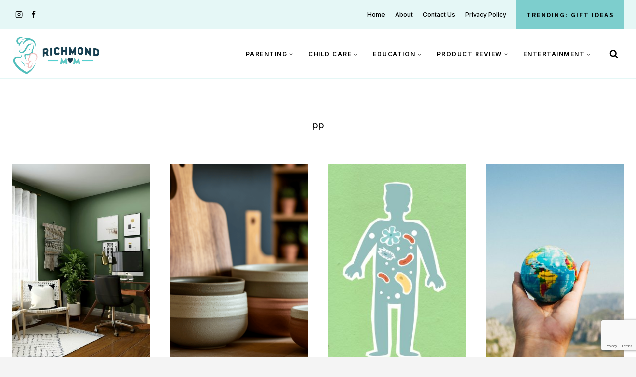

--- FILE ---
content_type: text/html; charset=UTF-8
request_url: https://richmondmom.com/tag/pp/page/5/
body_size: 20444
content:
<!doctype html>
<html lang="en-US" class="no-js" itemtype="https://schema.org/Blog" itemscope>
<head>
	<meta charset="UTF-8">
	<meta name="viewport" content="width=device-width, initial-scale=1, minimum-scale=1">
	<meta name='robots' content='noindex, follow' />

	<!-- This site is optimized with the Yoast SEO plugin v26.8 - https://yoast.com/product/yoast-seo-wordpress/ -->
	<title>pp Archives - Page 5 of 15 - Richmond Mom</title>
	<meta property="og:locale" content="en_US" />
	<meta property="og:type" content="article" />
	<meta property="og:title" content="pp Archives - Page 5 of 15 - Richmond Mom" />
	<meta property="og:url" content="https://richmondmom.com/tag/pp/" />
	<meta property="og:site_name" content="Richmond Mom" />
	<meta name="twitter:card" content="summary_large_image" />
	<script type="application/ld+json" class="yoast-schema-graph">{"@context":"https://schema.org","@graph":[{"@type":"CollectionPage","@id":"https://richmondmom.com/tag/pp/","url":"https://richmondmom.com/tag/pp/page/5/","name":"pp Archives - Page 5 of 15 - Richmond Mom","isPartOf":{"@id":"https://richmondmom.com/#website"},"primaryImageOfPage":{"@id":"https://richmondmom.com/tag/pp/page/5/#primaryimage"},"image":{"@id":"https://richmondmom.com/tag/pp/page/5/#primaryimage"},"thumbnailUrl":"https://richmondmom.com/wp-content/uploads/2025/07/collov-home-design-UUsQk_9bdR8-unsplash.jpg","breadcrumb":{"@id":"https://richmondmom.com/tag/pp/page/5/#breadcrumb"},"inLanguage":"en-US"},{"@type":"ImageObject","inLanguage":"en-US","@id":"https://richmondmom.com/tag/pp/page/5/#primaryimage","url":"https://richmondmom.com/wp-content/uploads/2025/07/collov-home-design-UUsQk_9bdR8-unsplash.jpg","contentUrl":"https://richmondmom.com/wp-content/uploads/2025/07/collov-home-design-UUsQk_9bdR8-unsplash.jpg","width":1920,"height":1440,"caption":"Transform Any Corner into a Productive Home Office"},{"@type":"BreadcrumbList","@id":"https://richmondmom.com/tag/pp/page/5/#breadcrumb","itemListElement":[{"@type":"ListItem","position":1,"name":"Home","item":"https://richmondmom.com/"},{"@type":"ListItem","position":2,"name":"pp"}]},{"@type":"WebSite","@id":"https://richmondmom.com/#website","url":"https://richmondmom.com/","name":"Richmond Mom","description":"Navigating Parenthood, Together","publisher":{"@id":"https://richmondmom.com/#organization"},"potentialAction":[{"@type":"SearchAction","target":{"@type":"EntryPoint","urlTemplate":"https://richmondmom.com/?s={search_term_string}"},"query-input":{"@type":"PropertyValueSpecification","valueRequired":true,"valueName":"search_term_string"}}],"inLanguage":"en-US"},{"@type":"Organization","@id":"https://richmondmom.com/#organization","name":"Richmond Mom","url":"https://richmondmom.com/","logo":{"@type":"ImageObject","inLanguage":"en-US","@id":"https://richmondmom.com/#/schema/logo/image/","url":"https://cdn.richmondmom.com/wp-content/uploads/2024/04/RichmondMom-Updated-Logo.png","contentUrl":"https://cdn.richmondmom.com/wp-content/uploads/2024/04/RichmondMom-Updated-Logo.png","width":357,"height":167,"caption":"Richmond Mom"},"image":{"@id":"https://richmondmom.com/#/schema/logo/image/"}}]}</script>
	<!-- / Yoast SEO plugin. -->


<link rel='dns-prefetch' href='//cdn.richmondmom.com' />
<link href='https://cdn.richmondmom.com' rel='preconnect' />
<link rel="alternate" type="application/rss+xml" title="Richmond Mom &raquo; Feed" href="https://richmondmom.com/feed/" />
<link rel="alternate" type="application/rss+xml" title="Richmond Mom &raquo; Comments Feed" href="https://richmondmom.com/comments/feed/" />
			<script>document.documentElement.classList.remove( 'no-js' );</script>
			<link rel="alternate" type="application/rss+xml" title="Richmond Mom &raquo; pp Tag Feed" href="https://richmondmom.com/tag/pp/feed/" />
<style id='wp-img-auto-sizes-contain-inline-css'>
img:is([sizes=auto i],[sizes^="auto," i]){contain-intrinsic-size:3000px 1500px}
/*# sourceURL=wp-img-auto-sizes-contain-inline-css */
</style>
<style id='wp-emoji-styles-inline-css'>

	img.wp-smiley, img.emoji {
		display: inline !important;
		border: none !important;
		box-shadow: none !important;
		height: 1em !important;
		width: 1em !important;
		margin: 0 0.07em !important;
		vertical-align: -0.1em !important;
		background: none !important;
		padding: 0 !important;
	}
/*# sourceURL=wp-emoji-styles-inline-css */
</style>
<style id='wp-block-library-inline-css'>
:root{--wp-block-synced-color:#7a00df;--wp-block-synced-color--rgb:122,0,223;--wp-bound-block-color:var(--wp-block-synced-color);--wp-editor-canvas-background:#ddd;--wp-admin-theme-color:#007cba;--wp-admin-theme-color--rgb:0,124,186;--wp-admin-theme-color-darker-10:#006ba1;--wp-admin-theme-color-darker-10--rgb:0,107,160.5;--wp-admin-theme-color-darker-20:#005a87;--wp-admin-theme-color-darker-20--rgb:0,90,135;--wp-admin-border-width-focus:2px}@media (min-resolution:192dpi){:root{--wp-admin-border-width-focus:1.5px}}.wp-element-button{cursor:pointer}:root .has-very-light-gray-background-color{background-color:#eee}:root .has-very-dark-gray-background-color{background-color:#313131}:root .has-very-light-gray-color{color:#eee}:root .has-very-dark-gray-color{color:#313131}:root .has-vivid-green-cyan-to-vivid-cyan-blue-gradient-background{background:linear-gradient(135deg,#00d084,#0693e3)}:root .has-purple-crush-gradient-background{background:linear-gradient(135deg,#34e2e4,#4721fb 50%,#ab1dfe)}:root .has-hazy-dawn-gradient-background{background:linear-gradient(135deg,#faaca8,#dad0ec)}:root .has-subdued-olive-gradient-background{background:linear-gradient(135deg,#fafae1,#67a671)}:root .has-atomic-cream-gradient-background{background:linear-gradient(135deg,#fdd79a,#004a59)}:root .has-nightshade-gradient-background{background:linear-gradient(135deg,#330968,#31cdcf)}:root .has-midnight-gradient-background{background:linear-gradient(135deg,#020381,#2874fc)}:root{--wp--preset--font-size--normal:16px;--wp--preset--font-size--huge:42px}.has-regular-font-size{font-size:1em}.has-larger-font-size{font-size:2.625em}.has-normal-font-size{font-size:var(--wp--preset--font-size--normal)}.has-huge-font-size{font-size:var(--wp--preset--font-size--huge)}.has-text-align-center{text-align:center}.has-text-align-left{text-align:left}.has-text-align-right{text-align:right}.has-fit-text{white-space:nowrap!important}#end-resizable-editor-section{display:none}.aligncenter{clear:both}.items-justified-left{justify-content:flex-start}.items-justified-center{justify-content:center}.items-justified-right{justify-content:flex-end}.items-justified-space-between{justify-content:space-between}.screen-reader-text{border:0;clip-path:inset(50%);height:1px;margin:-1px;overflow:hidden;padding:0;position:absolute;width:1px;word-wrap:normal!important}.screen-reader-text:focus{background-color:#ddd;clip-path:none;color:#444;display:block;font-size:1em;height:auto;left:5px;line-height:normal;padding:15px 23px 14px;text-decoration:none;top:5px;width:auto;z-index:100000}html :where(.has-border-color){border-style:solid}html :where([style*=border-top-color]){border-top-style:solid}html :where([style*=border-right-color]){border-right-style:solid}html :where([style*=border-bottom-color]){border-bottom-style:solid}html :where([style*=border-left-color]){border-left-style:solid}html :where([style*=border-width]){border-style:solid}html :where([style*=border-top-width]){border-top-style:solid}html :where([style*=border-right-width]){border-right-style:solid}html :where([style*=border-bottom-width]){border-bottom-style:solid}html :where([style*=border-left-width]){border-left-style:solid}html :where(img[class*=wp-image-]){height:auto;max-width:100%}:where(figure){margin:0 0 1em}html :where(.is-position-sticky){--wp-admin--admin-bar--position-offset:var(--wp-admin--admin-bar--height,0px)}@media screen and (max-width:600px){html :where(.is-position-sticky){--wp-admin--admin-bar--position-offset:0px}}

/*# sourceURL=wp-block-library-inline-css */
</style><style id='wp-block-latest-posts-inline-css'>
.wp-block-latest-posts{box-sizing:border-box}.wp-block-latest-posts.alignleft{margin-right:2em}.wp-block-latest-posts.alignright{margin-left:2em}.wp-block-latest-posts.wp-block-latest-posts__list{list-style:none}.wp-block-latest-posts.wp-block-latest-posts__list li{clear:both;overflow-wrap:break-word}.wp-block-latest-posts.is-grid{display:flex;flex-wrap:wrap}.wp-block-latest-posts.is-grid li{margin:0 1.25em 1.25em 0;width:100%}@media (min-width:600px){.wp-block-latest-posts.columns-2 li{width:calc(50% - .625em)}.wp-block-latest-posts.columns-2 li:nth-child(2n){margin-right:0}.wp-block-latest-posts.columns-3 li{width:calc(33.33333% - .83333em)}.wp-block-latest-posts.columns-3 li:nth-child(3n){margin-right:0}.wp-block-latest-posts.columns-4 li{width:calc(25% - .9375em)}.wp-block-latest-posts.columns-4 li:nth-child(4n){margin-right:0}.wp-block-latest-posts.columns-5 li{width:calc(20% - 1em)}.wp-block-latest-posts.columns-5 li:nth-child(5n){margin-right:0}.wp-block-latest-posts.columns-6 li{width:calc(16.66667% - 1.04167em)}.wp-block-latest-posts.columns-6 li:nth-child(6n){margin-right:0}}:root :where(.wp-block-latest-posts.is-grid){padding:0}:root :where(.wp-block-latest-posts.wp-block-latest-posts__list){padding-left:0}.wp-block-latest-posts__post-author,.wp-block-latest-posts__post-date{display:block;font-size:.8125em}.wp-block-latest-posts__post-excerpt,.wp-block-latest-posts__post-full-content{margin-bottom:1em;margin-top:.5em}.wp-block-latest-posts__featured-image a{display:inline-block}.wp-block-latest-posts__featured-image img{height:auto;max-width:100%;width:auto}.wp-block-latest-posts__featured-image.alignleft{float:left;margin-right:1em}.wp-block-latest-posts__featured-image.alignright{float:right;margin-left:1em}.wp-block-latest-posts__featured-image.aligncenter{margin-bottom:1em;text-align:center}
/*# sourceURL=https://richmondmom.com/wp-includes/blocks/latest-posts/style.min.css */
</style>
<style id='wp-block-paragraph-inline-css'>
.is-small-text{font-size:.875em}.is-regular-text{font-size:1em}.is-large-text{font-size:2.25em}.is-larger-text{font-size:3em}.has-drop-cap:not(:focus):first-letter{float:left;font-size:8.4em;font-style:normal;font-weight:100;line-height:.68;margin:.05em .1em 0 0;text-transform:uppercase}body.rtl .has-drop-cap:not(:focus):first-letter{float:none;margin-left:.1em}p.has-drop-cap.has-background{overflow:hidden}:root :where(p.has-background){padding:1.25em 2.375em}:where(p.has-text-color:not(.has-link-color)) a{color:inherit}p.has-text-align-left[style*="writing-mode:vertical-lr"],p.has-text-align-right[style*="writing-mode:vertical-rl"]{rotate:180deg}
/*# sourceURL=https://richmondmom.com/wp-includes/blocks/paragraph/style.min.css */
</style>
<style id='global-styles-inline-css'>
:root{--wp--preset--aspect-ratio--square: 1;--wp--preset--aspect-ratio--4-3: 4/3;--wp--preset--aspect-ratio--3-4: 3/4;--wp--preset--aspect-ratio--3-2: 3/2;--wp--preset--aspect-ratio--2-3: 2/3;--wp--preset--aspect-ratio--16-9: 16/9;--wp--preset--aspect-ratio--9-16: 9/16;--wp--preset--color--black: #000000;--wp--preset--color--cyan-bluish-gray: #abb8c3;--wp--preset--color--white: #ffffff;--wp--preset--color--pale-pink: #f78da7;--wp--preset--color--vivid-red: #cf2e2e;--wp--preset--color--luminous-vivid-orange: #ff6900;--wp--preset--color--luminous-vivid-amber: #fcb900;--wp--preset--color--light-green-cyan: #7bdcb5;--wp--preset--color--vivid-green-cyan: #00d084;--wp--preset--color--pale-cyan-blue: #8ed1fc;--wp--preset--color--vivid-cyan-blue: #0693e3;--wp--preset--color--vivid-purple: #9b51e0;--wp--preset--color--theme-palette-1: var(--global-palette1);--wp--preset--color--theme-palette-2: var(--global-palette2);--wp--preset--color--theme-palette-3: var(--global-palette3);--wp--preset--color--theme-palette-4: var(--global-palette4);--wp--preset--color--theme-palette-5: var(--global-palette5);--wp--preset--color--theme-palette-6: var(--global-palette6);--wp--preset--color--theme-palette-7: var(--global-palette7);--wp--preset--color--theme-palette-8: var(--global-palette8);--wp--preset--color--theme-palette-9: var(--global-palette9);--wp--preset--gradient--vivid-cyan-blue-to-vivid-purple: linear-gradient(135deg,rgb(6,147,227) 0%,rgb(155,81,224) 100%);--wp--preset--gradient--light-green-cyan-to-vivid-green-cyan: linear-gradient(135deg,rgb(122,220,180) 0%,rgb(0,208,130) 100%);--wp--preset--gradient--luminous-vivid-amber-to-luminous-vivid-orange: linear-gradient(135deg,rgb(252,185,0) 0%,rgb(255,105,0) 100%);--wp--preset--gradient--luminous-vivid-orange-to-vivid-red: linear-gradient(135deg,rgb(255,105,0) 0%,rgb(207,46,46) 100%);--wp--preset--gradient--very-light-gray-to-cyan-bluish-gray: linear-gradient(135deg,rgb(238,238,238) 0%,rgb(169,184,195) 100%);--wp--preset--gradient--cool-to-warm-spectrum: linear-gradient(135deg,rgb(74,234,220) 0%,rgb(151,120,209) 20%,rgb(207,42,186) 40%,rgb(238,44,130) 60%,rgb(251,105,98) 80%,rgb(254,248,76) 100%);--wp--preset--gradient--blush-light-purple: linear-gradient(135deg,rgb(255,206,236) 0%,rgb(152,150,240) 100%);--wp--preset--gradient--blush-bordeaux: linear-gradient(135deg,rgb(254,205,165) 0%,rgb(254,45,45) 50%,rgb(107,0,62) 100%);--wp--preset--gradient--luminous-dusk: linear-gradient(135deg,rgb(255,203,112) 0%,rgb(199,81,192) 50%,rgb(65,88,208) 100%);--wp--preset--gradient--pale-ocean: linear-gradient(135deg,rgb(255,245,203) 0%,rgb(182,227,212) 50%,rgb(51,167,181) 100%);--wp--preset--gradient--electric-grass: linear-gradient(135deg,rgb(202,248,128) 0%,rgb(113,206,126) 100%);--wp--preset--gradient--midnight: linear-gradient(135deg,rgb(2,3,129) 0%,rgb(40,116,252) 100%);--wp--preset--font-size--small: var(--global-font-size-small);--wp--preset--font-size--medium: var(--global-font-size-medium);--wp--preset--font-size--large: var(--global-font-size-large);--wp--preset--font-size--x-large: 42px;--wp--preset--font-size--larger: var(--global-font-size-larger);--wp--preset--font-size--xxlarge: var(--global-font-size-xxlarge);--wp--preset--spacing--20: 0.44rem;--wp--preset--spacing--30: 0.67rem;--wp--preset--spacing--40: 1rem;--wp--preset--spacing--50: 1.5rem;--wp--preset--spacing--60: 2.25rem;--wp--preset--spacing--70: 3.38rem;--wp--preset--spacing--80: 5.06rem;--wp--preset--shadow--natural: 6px 6px 9px rgba(0, 0, 0, 0.2);--wp--preset--shadow--deep: 12px 12px 50px rgba(0, 0, 0, 0.4);--wp--preset--shadow--sharp: 6px 6px 0px rgba(0, 0, 0, 0.2);--wp--preset--shadow--outlined: 6px 6px 0px -3px rgb(255, 255, 255), 6px 6px rgb(0, 0, 0);--wp--preset--shadow--crisp: 6px 6px 0px rgb(0, 0, 0);}:where(.is-layout-flex){gap: 0.5em;}:where(.is-layout-grid){gap: 0.5em;}body .is-layout-flex{display: flex;}.is-layout-flex{flex-wrap: wrap;align-items: center;}.is-layout-flex > :is(*, div){margin: 0;}body .is-layout-grid{display: grid;}.is-layout-grid > :is(*, div){margin: 0;}:where(.wp-block-columns.is-layout-flex){gap: 2em;}:where(.wp-block-columns.is-layout-grid){gap: 2em;}:where(.wp-block-post-template.is-layout-flex){gap: 1.25em;}:where(.wp-block-post-template.is-layout-grid){gap: 1.25em;}.has-black-color{color: var(--wp--preset--color--black) !important;}.has-cyan-bluish-gray-color{color: var(--wp--preset--color--cyan-bluish-gray) !important;}.has-white-color{color: var(--wp--preset--color--white) !important;}.has-pale-pink-color{color: var(--wp--preset--color--pale-pink) !important;}.has-vivid-red-color{color: var(--wp--preset--color--vivid-red) !important;}.has-luminous-vivid-orange-color{color: var(--wp--preset--color--luminous-vivid-orange) !important;}.has-luminous-vivid-amber-color{color: var(--wp--preset--color--luminous-vivid-amber) !important;}.has-light-green-cyan-color{color: var(--wp--preset--color--light-green-cyan) !important;}.has-vivid-green-cyan-color{color: var(--wp--preset--color--vivid-green-cyan) !important;}.has-pale-cyan-blue-color{color: var(--wp--preset--color--pale-cyan-blue) !important;}.has-vivid-cyan-blue-color{color: var(--wp--preset--color--vivid-cyan-blue) !important;}.has-vivid-purple-color{color: var(--wp--preset--color--vivid-purple) !important;}.has-black-background-color{background-color: var(--wp--preset--color--black) !important;}.has-cyan-bluish-gray-background-color{background-color: var(--wp--preset--color--cyan-bluish-gray) !important;}.has-white-background-color{background-color: var(--wp--preset--color--white) !important;}.has-pale-pink-background-color{background-color: var(--wp--preset--color--pale-pink) !important;}.has-vivid-red-background-color{background-color: var(--wp--preset--color--vivid-red) !important;}.has-luminous-vivid-orange-background-color{background-color: var(--wp--preset--color--luminous-vivid-orange) !important;}.has-luminous-vivid-amber-background-color{background-color: var(--wp--preset--color--luminous-vivid-amber) !important;}.has-light-green-cyan-background-color{background-color: var(--wp--preset--color--light-green-cyan) !important;}.has-vivid-green-cyan-background-color{background-color: var(--wp--preset--color--vivid-green-cyan) !important;}.has-pale-cyan-blue-background-color{background-color: var(--wp--preset--color--pale-cyan-blue) !important;}.has-vivid-cyan-blue-background-color{background-color: var(--wp--preset--color--vivid-cyan-blue) !important;}.has-vivid-purple-background-color{background-color: var(--wp--preset--color--vivid-purple) !important;}.has-black-border-color{border-color: var(--wp--preset--color--black) !important;}.has-cyan-bluish-gray-border-color{border-color: var(--wp--preset--color--cyan-bluish-gray) !important;}.has-white-border-color{border-color: var(--wp--preset--color--white) !important;}.has-pale-pink-border-color{border-color: var(--wp--preset--color--pale-pink) !important;}.has-vivid-red-border-color{border-color: var(--wp--preset--color--vivid-red) !important;}.has-luminous-vivid-orange-border-color{border-color: var(--wp--preset--color--luminous-vivid-orange) !important;}.has-luminous-vivid-amber-border-color{border-color: var(--wp--preset--color--luminous-vivid-amber) !important;}.has-light-green-cyan-border-color{border-color: var(--wp--preset--color--light-green-cyan) !important;}.has-vivid-green-cyan-border-color{border-color: var(--wp--preset--color--vivid-green-cyan) !important;}.has-pale-cyan-blue-border-color{border-color: var(--wp--preset--color--pale-cyan-blue) !important;}.has-vivid-cyan-blue-border-color{border-color: var(--wp--preset--color--vivid-cyan-blue) !important;}.has-vivid-purple-border-color{border-color: var(--wp--preset--color--vivid-purple) !important;}.has-vivid-cyan-blue-to-vivid-purple-gradient-background{background: var(--wp--preset--gradient--vivid-cyan-blue-to-vivid-purple) !important;}.has-light-green-cyan-to-vivid-green-cyan-gradient-background{background: var(--wp--preset--gradient--light-green-cyan-to-vivid-green-cyan) !important;}.has-luminous-vivid-amber-to-luminous-vivid-orange-gradient-background{background: var(--wp--preset--gradient--luminous-vivid-amber-to-luminous-vivid-orange) !important;}.has-luminous-vivid-orange-to-vivid-red-gradient-background{background: var(--wp--preset--gradient--luminous-vivid-orange-to-vivid-red) !important;}.has-very-light-gray-to-cyan-bluish-gray-gradient-background{background: var(--wp--preset--gradient--very-light-gray-to-cyan-bluish-gray) !important;}.has-cool-to-warm-spectrum-gradient-background{background: var(--wp--preset--gradient--cool-to-warm-spectrum) !important;}.has-blush-light-purple-gradient-background{background: var(--wp--preset--gradient--blush-light-purple) !important;}.has-blush-bordeaux-gradient-background{background: var(--wp--preset--gradient--blush-bordeaux) !important;}.has-luminous-dusk-gradient-background{background: var(--wp--preset--gradient--luminous-dusk) !important;}.has-pale-ocean-gradient-background{background: var(--wp--preset--gradient--pale-ocean) !important;}.has-electric-grass-gradient-background{background: var(--wp--preset--gradient--electric-grass) !important;}.has-midnight-gradient-background{background: var(--wp--preset--gradient--midnight) !important;}.has-small-font-size{font-size: var(--wp--preset--font-size--small) !important;}.has-medium-font-size{font-size: var(--wp--preset--font-size--medium) !important;}.has-large-font-size{font-size: var(--wp--preset--font-size--large) !important;}.has-x-large-font-size{font-size: var(--wp--preset--font-size--x-large) !important;}
/*# sourceURL=global-styles-inline-css */
</style>

<style id='classic-theme-styles-inline-css'>
/*! This file is auto-generated */
.wp-block-button__link{color:#fff;background-color:#32373c;border-radius:9999px;box-shadow:none;text-decoration:none;padding:calc(.667em + 2px) calc(1.333em + 2px);font-size:1.125em}.wp-block-file__button{background:#32373c;color:#fff;text-decoration:none}
/*# sourceURL=/wp-includes/css/classic-themes.min.css */
</style>
<link rel='stylesheet' id='kadence-global-css' href='https://richmondmom.com/wp-content/themes/kadence/assets/css/global.min.css?ver=1.3.1' media='all' />
<style id='kadence-global-inline-css'>
/* Kadence Base CSS */
:root{--global-palette1:#4cc0b9;--global-palette2:#98e5e0;--global-palette3:#000000;--global-palette4:#333333;--global-palette5:#555555;--global-palette6:#999999;--global-palette7:#f7efec;--global-palette8:#f4f4f4;--global-palette9:#ffffff;--global-palette9rgb:255, 255, 255;--global-palette-highlight:var(--global-palette1);--global-palette-highlight-alt:var(--global-palette1);--global-palette-highlight-alt2:var(--global-palette9);--global-palette-btn-bg:var(--global-palette3);--global-palette-btn-bg-hover:var(--global-palette2);--global-palette-btn:var(--global-palette9);--global-palette-btn-hover:var(--global-palette3);--global-body-font-family:Inter, sans-serif;--global-heading-font-family:Inter, sans-serif;--global-primary-nav-font-family:Inter, sans-serif;--global-fallback-font:sans-serif;--global-display-fallback-font:sans-serif;--global-content-width:1330px;--global-content-wide-width:calc(1330px + 230px);--global-content-narrow-width:842px;--global-content-edge-padding:1.5rem;--global-content-boxed-padding:2rem;--global-calc-content-width:calc(1330px - var(--global-content-edge-padding) - var(--global-content-edge-padding) );--wp--style--global--content-size:var(--global-calc-content-width);}.wp-site-blocks{--global-vw:calc( 100vw - ( 0.5 * var(--scrollbar-offset)));}body{background:var(--global-palette8);-webkit-font-smoothing:antialiased;-moz-osx-font-smoothing:grayscale;}body, input, select, optgroup, textarea{font-style:normal;font-weight:normal;font-size:17px;line-height:2;letter-spacing:0em;font-family:var(--global-body-font-family);color:var(--global-palette3);}.content-bg, body.content-style-unboxed .site{background:var(--global-palette9);}h1,h2,h3,h4,h5,h6{font-family:var(--global-heading-font-family);}h1{font-style:normal;font-weight:normal;font-size:32px;line-height:1.2;letter-spacing:0px;color:var(--global-palette3);}h2{font-style:normal;font-weight:500;font-size:28px;line-height:1.2;letter-spacing:0px;color:var(--global-palette3);}h3{font-style:normal;font-weight:500;font-size:20px;line-height:1.25;letter-spacing:0px;color:var(--global-palette3);}h4{font-style:normal;font-weight:500;font-size:18px;line-height:1.5;letter-spacing:0em;color:var(--global-palette4);}h5{font-style:normal;font-weight:500;font-size:16px;line-height:1.5;letter-spacing:1px;text-transform:uppercase;color:var(--global-palette4);}h6{font-style:normal;font-weight:400;font-size:14px;line-height:1.5;font-family:"California Palms", Verdana, Arial, sans-serif;color:var(--global-palette5);}.entry-hero .kadence-breadcrumbs{max-width:1330px;}.site-container, .site-header-row-layout-contained, .site-footer-row-layout-contained, .entry-hero-layout-contained, .comments-area, .alignfull > .wp-block-cover__inner-container, .alignwide > .wp-block-cover__inner-container{max-width:var(--global-content-width);}.content-width-narrow .content-container.site-container, .content-width-narrow .hero-container.site-container{max-width:var(--global-content-narrow-width);}@media all and (min-width: 1560px){.wp-site-blocks .content-container  .alignwide{margin-left:-115px;margin-right:-115px;width:unset;max-width:unset;}}@media all and (min-width: 1102px){.content-width-narrow .wp-site-blocks .content-container .alignwide{margin-left:-130px;margin-right:-130px;width:unset;max-width:unset;}}.content-style-boxed .wp-site-blocks .entry-content .alignwide{margin-left:calc( -1 * var( --global-content-boxed-padding ) );margin-right:calc( -1 * var( --global-content-boxed-padding ) );}.content-area{margin-top:5rem;margin-bottom:5rem;}@media all and (max-width: 1024px){.content-area{margin-top:3rem;margin-bottom:3rem;}}@media all and (max-width: 767px){.content-area{margin-top:2rem;margin-bottom:2rem;}}@media all and (max-width: 1024px){:root{--global-content-boxed-padding:2rem;}}@media all and (max-width: 767px){:root{--global-content-boxed-padding:1.5rem;}}.entry-content-wrap{padding:2rem;}@media all and (max-width: 1024px){.entry-content-wrap{padding:2rem;}}@media all and (max-width: 767px){.entry-content-wrap{padding:1.5rem;}}.entry.single-entry{box-shadow:0px 0px 0px 0px rgba(0,0,0,0.05);}.entry.loop-entry{box-shadow:0px 0px 0px 0px rgba(0,0,0,0.05);}.loop-entry .entry-content-wrap{padding:1.5rem;}@media all and (max-width: 1024px){.loop-entry .entry-content-wrap{padding:2rem;}}@media all and (max-width: 767px){.loop-entry .entry-content-wrap{padding:1.5rem;}}button, .button, .wp-block-button__link, input[type="button"], input[type="reset"], input[type="submit"], .fl-button, .elementor-button-wrapper .elementor-button, .wc-block-components-checkout-place-order-button, .wc-block-cart__submit{font-style:normal;font-weight:500;font-size:12px;letter-spacing:2px;font-family:'Noto Sans JP', sans-serif;text-transform:uppercase;border-radius:0px;padding:20px 20px 20px 20px;border:0px solid currentColor;box-shadow:0px 0px 0px -7px rgba(0,0,0,0);}.wp-block-button.is-style-outline .wp-block-button__link{padding:20px 20px 20px 20px;}button:hover, button:focus, button:active, .button:hover, .button:focus, .button:active, .wp-block-button__link:hover, .wp-block-button__link:focus, .wp-block-button__link:active, input[type="button"]:hover, input[type="button"]:focus, input[type="button"]:active, input[type="reset"]:hover, input[type="reset"]:focus, input[type="reset"]:active, input[type="submit"]:hover, input[type="submit"]:focus, input[type="submit"]:active, .elementor-button-wrapper .elementor-button:hover, .elementor-button-wrapper .elementor-button:focus, .elementor-button-wrapper .elementor-button:active, .wc-block-cart__submit:hover{box-shadow:0px 15px 25px -7px rgba(0,0,0,0.1);}.kb-button.kb-btn-global-outline.kb-btn-global-inherit{padding-top:calc(20px - 2px);padding-right:calc(20px - 2px);padding-bottom:calc(20px - 2px);padding-left:calc(20px - 2px);}@media all and (min-width: 1025px){.transparent-header .entry-hero .entry-hero-container-inner{padding-top:calc(40px + 90px);}}@media all and (max-width: 1024px){.mobile-transparent-header .entry-hero .entry-hero-container-inner{padding-top:90px;}}@media all and (max-width: 767px){.mobile-transparent-header .entry-hero .entry-hero-container-inner{padding-top:90px;}}.loop-entry.type-post h2.entry-title{font-style:normal;font-size:30px;color:var(--global-palette4);}.loop-entry.type-post .entry-taxonomies{font-style:normal;font-weight:500;font-size:12px;font-family:'Noto Sans JP', sans-serif;text-transform:uppercase;}
/* Kadence Header CSS */
@media all and (max-width: 1024px){.mobile-transparent-header #masthead{position:absolute;left:0px;right:0px;z-index:100;}.kadence-scrollbar-fixer.mobile-transparent-header #masthead{right:var(--scrollbar-offset,0);}.mobile-transparent-header #masthead, .mobile-transparent-header .site-top-header-wrap .site-header-row-container-inner, .mobile-transparent-header .site-main-header-wrap .site-header-row-container-inner, .mobile-transparent-header .site-bottom-header-wrap .site-header-row-container-inner{background:transparent;}.site-header-row-tablet-layout-fullwidth, .site-header-row-tablet-layout-standard{padding:0px;}}@media all and (min-width: 1025px){.transparent-header #masthead{position:absolute;left:0px;right:0px;z-index:100;}.transparent-header.kadence-scrollbar-fixer #masthead{right:var(--scrollbar-offset,0);}.transparent-header #masthead, .transparent-header .site-top-header-wrap .site-header-row-container-inner, .transparent-header .site-main-header-wrap .site-header-row-container-inner, .transparent-header .site-bottom-header-wrap .site-header-row-container-inner{background:transparent;}}.site-branding a.brand img{max-width:180px;}.site-branding a.brand img.svg-logo-image{width:180px;}@media all and (max-width: 767px){.site-branding a.brand img{max-width:160px;}.site-branding a.brand img.svg-logo-image{width:160px;}}.site-branding{padding:10px 0px 5px 0px;}#masthead, #masthead .kadence-sticky-header.item-is-fixed:not(.item-at-start):not(.site-header-row-container):not(.site-main-header-wrap), #masthead .kadence-sticky-header.item-is-fixed:not(.item-at-start) > .site-header-row-container-inner{background:#ffffff;}.site-main-header-wrap .site-header-row-container-inner{background:var(--global-palette9);border-bottom:2px solid #e5f7f6;}.site-main-header-inner-wrap{min-height:90px;}@media all and (max-width: 1024px){.site-main-header-wrap .site-header-row-container-inner{border-bottom:1px solid var(--global-palette2);}}@media all and (max-width: 767px){.site-main-header-wrap .site-header-row-container-inner{background:var(--global-palette9);border-bottom:0px none var(--global-palette2);}}.transparent-header #masthead .site-main-header-wrap .site-header-row-container-inner{background:var(--global-palette9);}@media all and (max-width: 767px){.transparent-header #masthead .site-main-header-wrap .site-header-row-container-inner{background:var(--global-palette9);}}.site-top-header-wrap .site-header-row-container-inner{background:#e5f7f6;}.site-top-header-inner-wrap{min-height:40px;}.transparent-header #masthead .site-top-header-wrap .site-header-row-container-inner{background:#e5f7f6;}#masthead .kadence-sticky-header.item-is-fixed:not(.item-at-start):not(.site-header-row-container):not(.item-hidden-above):not(.site-main-header-wrap), #masthead .kadence-sticky-header.item-is-fixed:not(.item-at-start):not(.item-hidden-above) > .site-header-row-container-inner{background:var(--global-palette9);border-bottom:1px solid var(--global-palette2);}.header-navigation[class*="header-navigation-style-underline"] .header-menu-container.primary-menu-container>ul>li>a:after{width:calc( 100% - 20px);}.main-navigation .primary-menu-container > ul > li.menu-item > a{padding-left:calc(20px / 2);padding-right:calc(20px / 2);padding-top:1.4em;padding-bottom:1.4em;color:var(--global-palette3);}.main-navigation .primary-menu-container > ul > li.menu-item .dropdown-nav-special-toggle{right:calc(20px / 2);}.main-navigation .primary-menu-container > ul li.menu-item > a{font-style:normal;font-weight:500;font-size:12px;line-height:1.4;font-family:var(--global-primary-nav-font-family);text-transform:capitalize;}.main-navigation .primary-menu-container > ul > li.menu-item > a:hover{color:var(--global-palette-highlight);}.main-navigation .primary-menu-container > ul > li.menu-item.current-menu-item > a{color:var(--global-palette3);}.header-navigation[class*="header-navigation-style-underline"] .header-menu-container.secondary-menu-container>ul>li>a:after{width:calc( 100% - 30px);}.secondary-navigation .secondary-menu-container > ul > li.menu-item > a{padding-left:calc(30px / 2);padding-right:calc(30px / 2);color:var(--global-palette3);}.secondary-navigation .primary-menu-container > ul > li.menu-item .dropdown-nav-special-toggle{right:calc(30px / 2);}.secondary-navigation .secondary-menu-container > ul li.menu-item > a{font-style:normal;font-weight:600;font-size:12px;letter-spacing:1.5px;font-family:Inter, sans-serif;text-transform:uppercase;}.secondary-navigation .secondary-menu-container > ul > li.menu-item > a:hover{color:#64e5dd;}.secondary-navigation .secondary-menu-container > ul > li.menu-item.current-menu-item > a{color:var(--global-palette3);}.header-navigation .header-menu-container ul ul.sub-menu, .header-navigation .header-menu-container ul ul.submenu{background:var(--global-palette9);box-shadow:0px 2px 13px 0px rgba(0,0,0,0.1);}.header-navigation .header-menu-container ul ul li.menu-item, .header-menu-container ul.menu > li.kadence-menu-mega-enabled > ul > li.menu-item > a{border-bottom:1px solid var(--global-palette8);}.header-navigation .header-menu-container ul ul li.menu-item > a{width:300px;padding-top:1.5em;padding-bottom:1.5em;color:var(--global-palette3);font-size:12px;}.header-navigation .header-menu-container ul ul li.menu-item > a:hover{color:var(--global-palette1);background:var(--global-palette9);}.header-navigation .header-menu-container ul ul li.menu-item.current-menu-item > a{color:var(--global-palette3);background:var(--global-palette9);}.mobile-toggle-open-container .menu-toggle-open, .mobile-toggle-open-container .menu-toggle-open:focus{color:var(--global-palette3);padding:0.4em 0.6em 0.4em 0.6em;font-size:14px;}.mobile-toggle-open-container .menu-toggle-open.menu-toggle-style-bordered{border:1px solid currentColor;}.mobile-toggle-open-container .menu-toggle-open .menu-toggle-icon{font-size:20px;}.mobile-toggle-open-container .menu-toggle-open:hover, .mobile-toggle-open-container .menu-toggle-open:focus-visible{color:var(--global-palette2);}.mobile-navigation ul li{font-style:normal;font-weight:500;font-size:12px;letter-spacing:1.5px;font-family:Roboto, sans-serif;text-transform:uppercase;}.mobile-navigation ul li a{padding-top:1em;padding-bottom:1em;}.mobile-navigation ul li > a, .mobile-navigation ul li.menu-item-has-children > .drawer-nav-drop-wrap{background:var(--global-palette9);color:var(--global-palette1);}.mobile-navigation ul li > a:hover, .mobile-navigation ul li.menu-item-has-children > .drawer-nav-drop-wrap:hover{background:var(--global-palette9);color:var(--global-palette2);}.mobile-navigation ul li.current-menu-item > a, .mobile-navigation ul li.current-menu-item.menu-item-has-children > .drawer-nav-drop-wrap{background:var(--global-palette9);color:var(--global-palette3);}.mobile-navigation ul li.menu-item-has-children .drawer-nav-drop-wrap, .mobile-navigation ul li:not(.menu-item-has-children) a{border-bottom:1px solid rgba(255,255,255,0.1);}.mobile-navigation:not(.drawer-navigation-parent-toggle-true) ul li.menu-item-has-children .drawer-nav-drop-wrap button{border-left:1px solid rgba(255,255,255,0.1);}#mobile-drawer .drawer-inner, #mobile-drawer.popup-drawer-layout-fullwidth.popup-drawer-animation-slice .pop-portion-bg, #mobile-drawer.popup-drawer-layout-fullwidth.popup-drawer-animation-slice.pop-animated.show-drawer .drawer-inner{background:var(--global-palette9);}#mobile-drawer .drawer-header .drawer-toggle{padding:0.6em 0.15em 0.6em 0.15em;font-size:24px;}#mobile-drawer .drawer-header .drawer-toggle, #mobile-drawer .drawer-header .drawer-toggle:focus{color:var(--global-palette3);}#mobile-drawer .drawer-header .drawer-toggle:hover, #mobile-drawer .drawer-header .drawer-toggle:focus:hover{color:var(--global-palette1);}#main-header .header-button{font-style:normal;font-weight:600;margin:0px 0px 0px 0px;border-radius:0px 0px 0px 0px;color:var(--global-palette3);background:#7dcecd;border:2px none transparent;box-shadow:0px 0px 0px 0px rgba(0,0,0,0);}#main-header .header-button.button-size-custom{padding:12px 12px 12px 12px;}#main-header .header-button:hover{color:var(--global-palette9);background:var(--global-palette4);box-shadow:0px 0px 0px 0px rgba(0,0,0,0.1);}.header-social-wrap .header-social-inner-wrap{font-size:0.85em;gap:0.3em;}.header-social-wrap .header-social-inner-wrap .social-button{color:var(--global-palette3);border:2px none transparent;border-radius:0px;}.header-social-wrap .header-social-inner-wrap .social-button:hover{color:#98e5e0;}.search-toggle-open-container .search-toggle-open{background:var(--global-palette9);color:var(--global-palette3);padding:1em 1em 1em 1em;}.search-toggle-open-container .search-toggle-open.search-toggle-style-bordered{border:1px solid currentColor;}.search-toggle-open-container .search-toggle-open .search-toggle-icon{font-size:1.5em;}.search-toggle-open-container .search-toggle-open:hover, .search-toggle-open-container .search-toggle-open:focus{color:var(--global-palette3);}#search-drawer .drawer-inner .drawer-content form input.search-field, #search-drawer .drawer-inner .drawer-content form .kadence-search-icon-wrap, #search-drawer .drawer-header{color:var(--global-palette3);}#search-drawer .drawer-inner .drawer-content form input.search-field:focus, #search-drawer .drawer-inner .drawer-content form input.search-submit:hover ~ .kadence-search-icon-wrap, #search-drawer .drawer-inner .drawer-content form button[type="submit"]:hover ~ .kadence-search-icon-wrap{color:var(--global-palette3);}#search-drawer .drawer-inner{background:#e5f7f6;}
/* Kadence Footer CSS */
.site-top-footer-wrap .site-footer-row-container-inner{background:#e5f7f6;}.site-top-footer-inner-wrap{padding-top:50px;padding-bottom:50px;grid-column-gap:30px;grid-row-gap:30px;}.site-top-footer-inner-wrap .widget{margin-bottom:30px;}.site-top-footer-inner-wrap .widget-area .widget-title{font-style:normal;font-weight:700;font-size:14px;letter-spacing:1.5px;font-family:'Noto Sans JP', sans-serif;text-transform:uppercase;}.site-top-footer-inner-wrap .site-footer-section:not(:last-child):after{right:calc(-30px / 2);}.site-bottom-footer-wrap .site-footer-row-container-inner{border-top:1px none var(--global-palette7);}.site-bottom-footer-inner-wrap{padding-top:20px;padding-bottom:15px;grid-column-gap:30px;}.site-bottom-footer-inner-wrap .widget{margin-bottom:30px;}.site-bottom-footer-inner-wrap .widget-area .widget-title{font-style:normal;font-size:12px;}.site-bottom-footer-inner-wrap .site-footer-section:not(:last-child):after{right:calc(-30px / 2);}#colophon .footer-html{font-style:normal;font-weight:normal;font-size:12px;letter-spacing:1.5px;font-family:Roboto, sans-serif;text-transform:uppercase;}
/*# sourceURL=kadence-global-inline-css */
</style>
<link rel='stylesheet' id='kadence-header-css' href='https://richmondmom.com/wp-content/themes/kadence/assets/css/header.min.css?ver=1.3.1' media='all' />
<link rel='stylesheet' id='kadence-content-css' href='https://richmondmom.com/wp-content/themes/kadence/assets/css/content.min.css?ver=1.3.1' media='all' />
<link rel='stylesheet' id='kadence-footer-css' href='https://richmondmom.com/wp-content/themes/kadence/assets/css/footer.min.css?ver=1.3.1' media='all' />
<link rel='stylesheet' id='glamour-style-css' href='https://richmondmom.com/wp-content/themes/restored316-glamour/style.css?ver=1_0_0' media='all' />
<style id='kadence-blocks-global-variables-inline-css'>
:root {--global-kb-font-size-sm:clamp(0.8rem, 0.73rem + 0.217vw, 0.9rem);--global-kb-font-size-md:clamp(1.1rem, 0.995rem + 0.326vw, 1.25rem);--global-kb-font-size-lg:clamp(1.75rem, 1.576rem + 0.543vw, 2rem);--global-kb-font-size-xl:clamp(2.25rem, 1.728rem + 1.63vw, 3rem);--global-kb-font-size-xxl:clamp(2.5rem, 1.456rem + 3.26vw, 4rem);--global-kb-font-size-xxxl:clamp(2.75rem, 0.489rem + 7.065vw, 6rem);}
/*# sourceURL=kadence-blocks-global-variables-inline-css */
</style>
<link rel="https://api.w.org/" href="https://richmondmom.com/wp-json/" /><link rel="alternate" title="JSON" type="application/json" href="https://richmondmom.com/wp-json/wp/v2/tags/187" /><link rel="EditURI" type="application/rsd+xml" title="RSD" href="https://richmondmom.com/xmlrpc.php?rsd" />
<meta name="generator" content="WordPress 6.9" />
<link rel='stylesheet' id='kadence-fonts-gfonts-css' href='https://fonts.googleapis.com/css?family=Inter:regular,500,700,600%7CNoto%20Sans%20JP:500,700%7CRoboto:500,regular&#038;display=swap' media='all' />
<link rel="icon" href="https://cdn.richmondmom.com/wp-content/uploads/2024/04/cropped-Facicon-1-150x150.png" sizes="32x32" />
<link rel="icon" href="https://cdn.richmondmom.com/wp-content/uploads/2024/04/cropped-Facicon-1-300x300.png" sizes="192x192" />
<link rel="apple-touch-icon" href="https://cdn.richmondmom.com/wp-content/uploads/2024/04/cropped-Facicon-1-300x300.png" />
<meta name="msapplication-TileImage" content="https://cdn.richmondmom.com/wp-content/uploads/2024/04/cropped-Facicon-1-300x300.png" />
		<style id="wp-custom-css">
			table {
    border-collapse: collapse; /* Ensures that the border is neat */
    width: 100%; /* Optional: Adjusts the width of the table to fill the container */
}

table, th, td {
    border: 1px solid black; /* Adds a black border with a 1px width */
}

th, td {
    padding: 8px; /* Optional: Adds space inside each cell */
    text-align: left; /* Optional: Aligns text to the left */
}

.mb_30px {
    margin-bottom: 30px !important;
}


.hero_section > .kt-row-column-wrap > .wp-block-kadence-column > .kt-inside-inner-col > .wp-block-kadence-postgrid > .kt-post-grid-wrap > article > .kt-feat-image-mobile-align-top {
    position: relative;
}

.hero_section > .kt-row-column-wrap > .wp-block-kadence-column > .kt-inside-inner-col > .wp-block-kadence-postgrid > .kt-post-grid-wrap > article > .kt-feat-image-mobile-align-top > .kadence-post-image > .kadence-post-image-intrisic {
    padding-bottom: calc(100vh - 320px) !important;
}

.hero_section > .kt-row-column-wrap > .wp-block-kadence-column > .kt-inside-inner-col > .wp-block-kadence-postgrid > .kt-post-grid-wrap > article > .kt-feat-image-mobile-align-top > .kt-blocks-post-grid-item-inner {
    position: absolute;
    left: 30px;
    bottom: 30px;
    background: rgb(255 255 255 / 80%);
    width: calc(100% - 60px);
}

@media (max-width: 1024.98px) {

	.hero_section > .kt-row-column-wrap > .wp-block-kadence-column > .kt-inside-inner-col > .wp-block-kadence-postgrid > .kt-post-grid-wrap > article > .kt-feat-image-mobile-align-top > .kt-blocks-post-grid-item-inner {
			position: absolute;
			left: 30px;
			bottom: 30px;
			background: rgb(255 255 255 / 80%);
			width: calc(100% - 60px);
			padding: 20px;
		}

	.hero_section > .kt-row-column-wrap > .wp-block-kadence-column > .kt-inside-inner-col > .wp-block-kadence-postgrid > .kt-post-grid-wrap > article > .kt-feat-image-mobile-align-top > .kt-blocks-post-grid-item-inner > header > .entry-title {
			font-size: 18px;
			line-height: 24px;
		}

	.hero_section > .kt-row-column-wrap > .wp-block-kadence-column > .kt-inside-inner-col > .wp-block-kadence-postgrid > .kt-post-grid-wrap > article > .kt-feat-image-mobile-align-top > .kt-blocks-post-grid-item-inner > header > .kt-blocks-post-top-meta > .kt-blocks-date {
			font-size: 12px;
	}

	.section_styleTwo > .kt-row-column-wrap > .wp-block-kadence-column > .kt-inside-inner-col > .wp-block-kadence-postgrid > .kt-post-grid-wrap {
			grid-template-columns: minmax(0, 1fr) minmax(0, 1fr);
	}



}

@media (max-width: 767.98px) {

	.section_styleTwo > .kt-row-column-wrap > .wp-block-kadence-column > .kt-inside-inner-col > .wp-block-kadence-postgrid > .kt-post-grid-wrap {
			grid-template-columns: minmax(0, 1fr);
	}



}

/* removes the tag section under each post */
.entry-tags,
.tags-links {
    display: none !important;
}












		</style>
		<meta name="generator" content="WP Rocket 3.19.3" data-wpr-features="wpr_image_dimensions wpr_cdn" /></head>

<body class="archive paged tag tag-pp tag-187 wp-custom-logo wp-embed-responsive paged-5 tag-paged-5 wp-theme-kadence wp-child-theme-restored316-glamour hfeed footer-on-bottom hide-focus-outline link-style-standard content-title-style-normal content-width-normal content-style-unboxed content-vertical-padding-show non-transparent-header mobile-non-transparent-header">
<div data-rocket-location-hash="9123279c435388da595274f0980df8c6" id="wrapper" class="site wp-site-blocks">
			<a class="skip-link screen-reader-text scroll-ignore" href="#main">Skip to content</a>
		<header data-rocket-location-hash="3a56c00a3bb88240211528a1e7c37130" id="masthead" class="site-header" role="banner" itemtype="https://schema.org/WPHeader" itemscope>
	<div data-rocket-location-hash="72c5022f292dd27ae452809bfb9ebe78" id="main-header" class="site-header-wrap">
		<div class="site-header-inner-wrap">
			<div class="site-header-upper-wrap">
				<div class="site-header-upper-inner-wrap">
					<div class="site-top-header-wrap site-header-row-container site-header-focus-item site-header-row-layout-standard" data-section="kadence_customizer_header_top">
	<div class="site-header-row-container-inner">
				<div class="site-container">
			<div class="site-top-header-inner-wrap site-header-row site-header-row-has-sides site-header-row-no-center">
									<div class="site-header-top-section-left site-header-section site-header-section-left">
						<div class="site-header-item site-header-focus-item" data-section="kadence_customizer_header_social">
	<div class="header-social-wrap"><div class="header-social-inner-wrap element-social-inner-wrap social-show-label-false social-style-outline"><a href="https://www.instagram.com/richmondmom_" aria-label="Instagram" target="_blank" rel="noopener noreferrer"  class="social-button header-social-item social-link-instagram"><span class="kadence-svg-iconset"><svg class="kadence-svg-icon kadence-instagram-alt-svg" fill="currentColor" version="1.1" xmlns="http://www.w3.org/2000/svg" width="24" height="24" viewBox="0 0 24 24"><title>Instagram</title><path d="M7 1c-1.657 0-3.158 0.673-4.243 1.757s-1.757 2.586-1.757 4.243v10c0 1.657 0.673 3.158 1.757 4.243s2.586 1.757 4.243 1.757h10c1.657 0 3.158-0.673 4.243-1.757s1.757-2.586 1.757-4.243v-10c0-1.657-0.673-3.158-1.757-4.243s-2.586-1.757-4.243-1.757zM7 3h10c1.105 0 2.103 0.447 2.828 1.172s1.172 1.723 1.172 2.828v10c0 1.105-0.447 2.103-1.172 2.828s-1.723 1.172-2.828 1.172h-10c-1.105 0-2.103-0.447-2.828-1.172s-1.172-1.723-1.172-2.828v-10c0-1.105 0.447-2.103 1.172-2.828s1.723-1.172 2.828-1.172zM16.989 11.223c-0.15-0.972-0.571-1.857-1.194-2.567-0.754-0.861-1.804-1.465-3.009-1.644-0.464-0.074-0.97-0.077-1.477-0.002-1.366 0.202-2.521 0.941-3.282 1.967s-1.133 2.347-0.93 3.712 0.941 2.521 1.967 3.282 2.347 1.133 3.712 0.93 2.521-0.941 3.282-1.967 1.133-2.347 0.93-3.712zM15.011 11.517c0.122 0.82-0.1 1.609-0.558 2.227s-1.15 1.059-1.969 1.18-1.609-0.1-2.227-0.558-1.059-1.15-1.18-1.969 0.1-1.609 0.558-2.227 1.15-1.059 1.969-1.18c0.313-0.046 0.615-0.042 0.87-0.002 0.74 0.11 1.366 0.47 1.818 0.986 0.375 0.428 0.63 0.963 0.72 1.543zM17.5 7.5c0.552 0 1-0.448 1-1s-0.448-1-1-1-1 0.448-1 1 0.448 1 1 1z"></path>
				</svg></span></a><a href="https://www.facebook.com/RichmondMomcom" aria-label="Facebook" target="_blank" rel="noopener noreferrer"  class="social-button header-social-item social-link-facebook"><span class="kadence-svg-iconset"><svg class="kadence-svg-icon kadence-facebook-alt2-svg" fill="currentColor" version="1.1" xmlns="http://www.w3.org/2000/svg" width="16" height="28" viewBox="0 0 16 28"><title>Facebook</title><path d="M14.984 0.187v4.125h-2.453c-1.922 0-2.281 0.922-2.281 2.25v2.953h4.578l-0.609 4.625h-3.969v11.859h-4.781v-11.859h-3.984v-4.625h3.984v-3.406c0-3.953 2.422-6.109 5.953-6.109 1.687 0 3.141 0.125 3.563 0.187z"></path>
				</svg></span></a></div></div></div><!-- data-section="header_social" -->
					</div>
																	<div class="site-header-top-section-right site-header-section site-header-section-right">
						<div class="site-header-item site-header-focus-item site-header-item-main-navigation header-navigation-layout-stretch-false header-navigation-layout-fill-stretch-false" data-section="kadence_customizer_primary_navigation">
		<nav id="site-navigation" class="main-navigation header-navigation hover-to-open nav--toggle-sub header-navigation-style-standard header-navigation-dropdown-animation-fade-up" role="navigation" aria-label="Primary">
			<div class="primary-menu-container header-menu-container">
	<ul id="primary-menu" class="menu"><li id="menu-item-80551" class="menu-item menu-item-type-post_type menu-item-object-page menu-item-home menu-item-80551"><a href="https://richmondmom.com/">Home</a></li>
<li id="menu-item-80553" class="menu-item menu-item-type-post_type menu-item-object-page menu-item-80553"><a href="https://richmondmom.com/about/">About</a></li>
<li id="menu-item-80554" class="menu-item menu-item-type-post_type menu-item-object-page menu-item-80554"><a href="https://richmondmom.com/contact/">Contact Us</a></li>
<li id="menu-item-80552" class="menu-item menu-item-type-post_type menu-item-object-page menu-item-privacy-policy menu-item-80552"><a rel="privacy-policy" href="https://richmondmom.com/privacy-policy/">Privacy Policy</a></li>
</ul>		</div>
	</nav><!-- #site-navigation -->
	</div><!-- data-section="primary_navigation" -->
<div class="site-header-item site-header-focus-item" data-section="kadence_customizer_header_button">
	<div class="header-button-wrap"><div class="header-button-inner-wrap"><a href="https://richmondmom.com/category/gift-ideas/" target="_blank" rel="noopener noreferrer" class="button header-button button-size-medium button-style-filled">Trending: Gift Ideas</a></div></div></div><!-- data-section="header_button" -->
					</div>
							</div>
		</div>
	</div>
</div>
<div class="site-main-header-wrap site-header-row-container site-header-focus-item site-header-row-layout-standard" data-section="kadence_customizer_header_main">
	<div class="site-header-row-container-inner">
				<div class="site-container">
			<div class="site-main-header-inner-wrap site-header-row site-header-row-has-sides site-header-row-no-center">
									<div class="site-header-main-section-left site-header-section site-header-section-left">
						<div class="site-header-item site-header-focus-item" data-section="title_tagline">
	<div class="site-branding branding-layout-standard site-brand-logo-only"><a class="brand has-logo-image" href="https://richmondmom.com/" rel="home"><img width="357" height="167" src="https://cdn.richmondmom.com/wp-content/uploads/2024/04/RichmondMom-Updated-Logo.png" class="custom-logo" alt="Richmond Mom" decoding="async" fetchpriority="high" srcset="https://cdn.richmondmom.com/wp-content/uploads/2024/04/RichmondMom-Updated-Logo.png 357w, https://cdn.richmondmom.com/wp-content/uploads/2024/04/RichmondMom-Updated-Logo-300x140.png 300w" sizes="(max-width: 357px) 100vw, 357px" /></a></div></div><!-- data-section="title_tagline" -->
					</div>
																	<div class="site-header-main-section-right site-header-section site-header-section-right">
						<div class="site-header-item site-header-focus-item site-header-item-main-navigation header-navigation-layout-stretch-false header-navigation-layout-fill-stretch-false" data-section="kadence_customizer_secondary_navigation">
		<nav id="secondary-navigation" class="secondary-navigation header-navigation hover-to-open nav--toggle-sub header-navigation-style-underline-fullheight header-navigation-dropdown-animation-fade-up" role="navigation" aria-label="Secondary">
					<div class="secondary-menu-container header-menu-container">
		<ul id="secondary-menu" class="menu"><li id="menu-item-80472" class="menu-item menu-item-type-taxonomy menu-item-object-category menu-item-has-children menu-item-80472"><a href="https://richmondmom.com/category/parenting/"><span class="nav-drop-title-wrap">Parenting<span class="dropdown-nav-toggle"><span class="kadence-svg-iconset svg-baseline"><svg aria-hidden="true" class="kadence-svg-icon kadence-arrow-down-svg" fill="currentColor" version="1.1" xmlns="http://www.w3.org/2000/svg" width="24" height="24" viewBox="0 0 24 24"><title>Expand</title><path d="M5.293 9.707l6 6c0.391 0.391 1.024 0.391 1.414 0l6-6c0.391-0.391 0.391-1.024 0-1.414s-1.024-0.391-1.414 0l-5.293 5.293-5.293-5.293c-0.391-0.391-1.024-0.391-1.414 0s-0.391 1.024 0 1.414z"></path>
				</svg></span></span></span></a>
<ul class="sub-menu">
	<li id="menu-item-80486" class="menu-item menu-item-type-post_type menu-item-object-post menu-item-80486"><a href="https://richmondmom.com/learn-baby-sign-language-chart-included/">Learn Baby Sign Language [Chart Included]</a></li>
	<li id="menu-item-80487" class="menu-item menu-item-type-post_type menu-item-object-post menu-item-80487"><a href="https://richmondmom.com/6-month-old-babys-feeding-schedule/">6-Month-Old Baby’s Feeding Schedule</a></li>
	<li id="menu-item-80488" class="menu-item menu-item-type-post_type menu-item-object-post menu-item-80488"><a href="https://richmondmom.com/healthy-9-month-old-feeding-schedule/">Healthy 9 Month Old Feeding Schedule</a></li>
</ul>
</li>
<li id="menu-item-80473" class="menu-item menu-item-type-taxonomy menu-item-object-category menu-item-has-children menu-item-80473"><a href="https://richmondmom.com/category/child-care/"><span class="nav-drop-title-wrap">Child Care<span class="dropdown-nav-toggle"><span class="kadence-svg-iconset svg-baseline"><svg aria-hidden="true" class="kadence-svg-icon kadence-arrow-down-svg" fill="currentColor" version="1.1" xmlns="http://www.w3.org/2000/svg" width="24" height="24" viewBox="0 0 24 24"><title>Expand</title><path d="M5.293 9.707l6 6c0.391 0.391 1.024 0.391 1.414 0l6-6c0.391-0.391 0.391-1.024 0-1.414s-1.024-0.391-1.414 0l-5.293 5.293-5.293-5.293c-0.391-0.391-1.024-0.391-1.414 0s-0.391 1.024 0 1.414z"></path>
				</svg></span></span></span></a>
<ul class="sub-menu">
	<li id="menu-item-80490" class="menu-item menu-item-type-post_type menu-item-object-post menu-item-80490"><a href="https://richmondmom.com/discover-the-7-healthiest-yogurt-options-for-babies/">Discover the 7 Healthiest Yogurt Options for Babies</a></li>
	<li id="menu-item-80491" class="menu-item menu-item-type-post_type menu-item-object-post menu-item-80491"><a href="https://richmondmom.com/how-to-choose-the-best-milk-for-babies-after-one-year/">How to Choose The Best Milk for Babies After One Year</a></li>
	<li id="menu-item-80492" class="menu-item menu-item-type-post_type menu-item-object-post menu-item-80492"><a href="https://richmondmom.com/15-month-sleep-regression-what-to-expect/">15-Month Sleep Regression: What To Expect?</a></li>
</ul>
</li>
<li id="menu-item-80474" class="menu-item menu-item-type-taxonomy menu-item-object-category menu-item-has-children menu-item-80474"><a href="https://richmondmom.com/category/early-education/"><span class="nav-drop-title-wrap">Education<span class="dropdown-nav-toggle"><span class="kadence-svg-iconset svg-baseline"><svg aria-hidden="true" class="kadence-svg-icon kadence-arrow-down-svg" fill="currentColor" version="1.1" xmlns="http://www.w3.org/2000/svg" width="24" height="24" viewBox="0 0 24 24"><title>Expand</title><path d="M5.293 9.707l6 6c0.391 0.391 1.024 0.391 1.414 0l6-6c0.391-0.391 0.391-1.024 0-1.414s-1.024-0.391-1.414 0l-5.293 5.293-5.293-5.293c-0.391-0.391-1.024-0.391-1.414 0s-0.391 1.024 0 1.414z"></path>
				</svg></span></span></span></a>
<ul class="sub-menu">
	<li id="menu-item-80494" class="menu-item menu-item-type-post_type menu-item-object-post menu-item-80494"><a href="https://richmondmom.com/classic-childrens-books-to-share-with-your-little-ones/">30 Classic Children’s Books To Share With Your Little Ones (2023)</a></li>
	<li id="menu-item-80495" class="menu-item menu-item-type-post_type menu-item-object-post menu-item-80495"><a href="https://richmondmom.com/fascinating-facts-about-mars-every-kid-should-know/">25 Fascinating Facts About Mars Every Kid Should Know</a></li>
	<li id="menu-item-80497" class="menu-item menu-item-type-post_type menu-item-object-post menu-item-80497"><a href="https://richmondmom.com/easy-to-follow-tie-dye-patterns-for-little-artists/">15 Easy-to-Follow Tie-Dye Patterns for Little Artists</a></li>
</ul>
</li>
<li id="menu-item-80475" class="menu-item menu-item-type-taxonomy menu-item-object-category menu-item-has-children menu-item-80475"><a href="https://richmondmom.com/category/baby-and-toddler-products/"><span class="nav-drop-title-wrap">Product Review<span class="dropdown-nav-toggle"><span class="kadence-svg-iconset svg-baseline"><svg aria-hidden="true" class="kadence-svg-icon kadence-arrow-down-svg" fill="currentColor" version="1.1" xmlns="http://www.w3.org/2000/svg" width="24" height="24" viewBox="0 0 24 24"><title>Expand</title><path d="M5.293 9.707l6 6c0.391 0.391 1.024 0.391 1.414 0l6-6c0.391-0.391 0.391-1.024 0-1.414s-1.024-0.391-1.414 0l-5.293 5.293-5.293-5.293c-0.391-0.391-1.024-0.391-1.414 0s-0.391 1.024 0 1.414z"></path>
				</svg></span></span></span></a>
<ul class="sub-menu">
	<li id="menu-item-80498" class="menu-item menu-item-type-post_type menu-item-object-post menu-item-80498"><a href="https://richmondmom.com/nestig-cloud-crib-a-review-and-video/">Nestig Cloud Crib: A Review and Video</a></li>
	<li id="menu-item-80499" class="menu-item menu-item-type-post_type menu-item-object-post menu-item-80499"><a href="https://richmondmom.com/high-chairs-every-parent-should-consider/">6 High Chairs Every Parent Should Consider</a></li>
	<li id="menu-item-80500" class="menu-item menu-item-type-post_type menu-item-object-post menu-item-80500"><a href="https://richmondmom.com/top-rated-bassinet-strollers-every-parent-needs/">10 Top-rated Bassinet Strollers Every Parent Needs</a></li>
</ul>
</li>
<li id="menu-item-80476" class="menu-item menu-item-type-taxonomy menu-item-object-category menu-item-has-children menu-item-80476"><a href="https://richmondmom.com/category/games-entertainment/"><span class="nav-drop-title-wrap">Entertainment<span class="dropdown-nav-toggle"><span class="kadence-svg-iconset svg-baseline"><svg aria-hidden="true" class="kadence-svg-icon kadence-arrow-down-svg" fill="currentColor" version="1.1" xmlns="http://www.w3.org/2000/svg" width="24" height="24" viewBox="0 0 24 24"><title>Expand</title><path d="M5.293 9.707l6 6c0.391 0.391 1.024 0.391 1.414 0l6-6c0.391-0.391 0.391-1.024 0-1.414s-1.024-0.391-1.414 0l-5.293 5.293-5.293-5.293c-0.391-0.391-1.024-0.391-1.414 0s-0.391 1.024 0 1.414z"></path>
				</svg></span></span></span></a>
<ul class="sub-menu">
	<li id="menu-item-80502" class="menu-item menu-item-type-post_type menu-item-object-post menu-item-80502"><a href="https://richmondmom.com/300-fun-fish-puns-jokes-for-kids-to-enjoy/">300 Fun Fish Puns &#038; Jokes For Kids To Enjoy in 2025!</a></li>
	<li id="menu-item-80503" class="menu-item menu-item-type-post_type menu-item-object-post menu-item-80503"><a href="https://richmondmom.com/balloon-popping-games-for-everyone-to-enjoy/">20 Balloon Popping Games for Everyone to Enjoy</a></li>
	<li id="menu-item-80505" class="menu-item menu-item-type-post_type menu-item-object-post menu-item-80505"><a href="https://richmondmom.com/200-fun-would-you-rather-questions-for-teens/">300 Fun Would You Rather Questions for Teens!</a></li>
</ul>
</li>
</ul>			</div>
	</nav><!-- #secondary-navigation -->
	</div><!-- data-section="secondary_navigation" -->
<div class="site-header-item site-header-focus-item" data-section="kadence_customizer_header_search">
		<div class="search-toggle-open-container">
						<button class="search-toggle-open drawer-toggle search-toggle-style-default" aria-label="View Search Form" aria-haspopup="true" aria-controls="search-drawer" data-toggle-target="#search-drawer" data-toggle-body-class="showing-popup-drawer-from-full" aria-expanded="false" data-set-focus="#search-drawer .search-field"
					>
						<span class="search-toggle-icon"><span class="kadence-svg-iconset"><svg aria-hidden="true" class="kadence-svg-icon kadence-search-svg" fill="currentColor" version="1.1" xmlns="http://www.w3.org/2000/svg" width="26" height="28" viewBox="0 0 26 28"><title>Search</title><path d="M18 13c0-3.859-3.141-7-7-7s-7 3.141-7 7 3.141 7 7 7 7-3.141 7-7zM26 26c0 1.094-0.906 2-2 2-0.531 0-1.047-0.219-1.406-0.594l-5.359-5.344c-1.828 1.266-4.016 1.937-6.234 1.937-6.078 0-11-4.922-11-11s4.922-11 11-11 11 4.922 11 11c0 2.219-0.672 4.406-1.937 6.234l5.359 5.359c0.359 0.359 0.578 0.875 0.578 1.406z"></path>
				</svg></span></span>
		</button>
	</div>
	</div><!-- data-section="header_search" -->
					</div>
							</div>
		</div>
	</div>
</div>
				</div>
			</div>
					</div>
	</div>
	
<div data-rocket-location-hash="4141caf32ac986c5205ff6386cda4989" id="mobile-header" class="site-mobile-header-wrap">
	<div class="site-header-inner-wrap">
		<div class="site-header-upper-wrap">
			<div class="site-header-upper-inner-wrap">
			<div class="site-main-header-wrap site-header-focus-item site-header-row-layout-standard site-header-row-tablet-layout-default site-header-row-mobile-layout-standard  kadence-sticky-header" data-shrink="false" data-reveal-scroll-up="false">
	<div class="site-header-row-container-inner">
		<div class="site-container">
			<div class="site-main-header-inner-wrap site-header-row site-header-row-has-sides site-header-row-no-center">
									<div class="site-header-main-section-left site-header-section site-header-section-left">
						<div class="site-header-item site-header-focus-item" data-section="title_tagline">
	<div class="site-branding mobile-site-branding branding-layout-standard branding-tablet-layout-standard site-brand-logo-only branding-mobile-layout-standard site-brand-logo-only"><a class="brand has-logo-image" href="https://richmondmom.com/" rel="home"><img width="357" height="167" src="https://cdn.richmondmom.com/wp-content/uploads/2024/04/RichmondMom-Updated-Logo.png" class="custom-logo" alt="Richmond Mom" decoding="async" srcset="https://cdn.richmondmom.com/wp-content/uploads/2024/04/RichmondMom-Updated-Logo.png 357w, https://cdn.richmondmom.com/wp-content/uploads/2024/04/RichmondMom-Updated-Logo-300x140.png 300w" sizes="(max-width: 357px) 100vw, 357px" /></a></div></div><!-- data-section="title_tagline" -->
					</div>
																	<div class="site-header-main-section-right site-header-section site-header-section-right">
						<div class="site-header-item site-header-focus-item site-header-item-navgation-popup-toggle" data-section="kadence_customizer_mobile_trigger">
		<div class="mobile-toggle-open-container">
						<button id="mobile-toggle" class="menu-toggle-open drawer-toggle menu-toggle-style-default" aria-label="Open menu" data-toggle-target="#mobile-drawer" data-toggle-body-class="showing-popup-drawer-from-right" aria-expanded="false" data-set-focus=".menu-toggle-close"
					>
						<span class="menu-toggle-icon"><span class="kadence-svg-iconset"><svg aria-hidden="true" class="kadence-svg-icon kadence-menu-svg" fill="currentColor" version="1.1" xmlns="http://www.w3.org/2000/svg" width="24" height="24" viewBox="0 0 24 24"><title>Toggle Menu</title><path d="M3 13h18c0.552 0 1-0.448 1-1s-0.448-1-1-1h-18c-0.552 0-1 0.448-1 1s0.448 1 1 1zM3 7h18c0.552 0 1-0.448 1-1s-0.448-1-1-1h-18c-0.552 0-1 0.448-1 1s0.448 1 1 1zM3 19h18c0.552 0 1-0.448 1-1s-0.448-1-1-1h-18c-0.552 0-1 0.448-1 1s0.448 1 1 1z"></path>
				</svg></span></span>
		</button>
	</div>
	</div><!-- data-section="mobile_trigger" -->
					</div>
							</div>
		</div>
	</div>
</div>
			</div>
		</div>
			</div>
</div>
</header><!-- #masthead -->

	<main data-rocket-location-hash="1f14ff54a6cc94d4d2be956aa17c7f4b" id="inner-wrap" class="wrap kt-clear" role="main">
		<div data-rocket-location-hash="80e7b013ee3a39d5e25e1e5ef3fe01d3" id="primary" class="content-area">
	<div class="content-container site-container">
		<div id="main" class="site-main">
			<header class="entry-header post-archive-title title-align-center title-tablet-align-inherit title-mobile-align-inherit">
	<h1 class="page-title archive-title">pp</h1></header><!-- .entry-header -->
				<ul id="archive-container" class="content-wrap kadence-posts-list grid-cols post-archive grid-sm-col-2 grid-lg-col-4 item-image-style-above">
					<li class="entry-list-item">
	<article class="entry content-bg loop-entry post-102647 post type-post status-publish format-standard has-post-thumbnail hentry category-home-improvement tag-pp">
				<a aria-hidden="true" tabindex="-1" role="presentation" class="post-thumbnail kadence-thumbnail-ratio-3-2" aria-label="Transform Any Corner into a Productive Home Office" href="https://richmondmom.com/transform-any-corner-into-a-productive-home-office/">
			<div class="post-thumbnail-inner">
				<img width="768" height="576" src="https://cdn.richmondmom.com/wp-content/uploads/2025/07/collov-home-design-UUsQk_9bdR8-unsplash-768x576.jpg" class="attachment-medium_large size-medium_large wp-post-image" alt="Transform Any Corner into a Productive Home Office" decoding="async" srcset="https://cdn.richmondmom.com/wp-content/uploads/2025/07/collov-home-design-UUsQk_9bdR8-unsplash-768x576.jpg 768w, https://cdn.richmondmom.com/wp-content/uploads/2025/07/collov-home-design-UUsQk_9bdR8-unsplash-300x225.jpg 300w, https://cdn.richmondmom.com/wp-content/uploads/2025/07/collov-home-design-UUsQk_9bdR8-unsplash-1024x768.jpg 1024w, https://cdn.richmondmom.com/wp-content/uploads/2025/07/collov-home-design-UUsQk_9bdR8-unsplash-1536x1152.jpg 1536w, https://cdn.richmondmom.com/wp-content/uploads/2025/07/collov-home-design-UUsQk_9bdR8-unsplash.jpg 1920w" sizes="(max-width: 768px) 100vw, 768px" />			</div>
		</a><!-- .post-thumbnail -->
				<div class="entry-content-wrap">
			<header class="entry-header">

			<div class="entry-taxonomies">
			<span class="category-links term-links category-style-normal">
				<a href="https://richmondmom.com/category/home-improvement/" class="category-link-home-improvement" rel="tag">Home Improvement</a>			</span>
		</div><!-- .entry-taxonomies -->
		<h2 class="entry-title"><a href="https://richmondmom.com/transform-any-corner-into-a-productive-home-office/" rel="bookmark">Transform Any Corner into a Productive Home Office</a></h2></header><!-- .entry-header -->
<footer class="entry-footer">
	</footer><!-- .entry-footer -->
		</div>
	</article>
</li>
<li class="entry-list-item">
	<article class="entry content-bg loop-entry post-102640 post type-post status-publish format-standard has-post-thumbnail hentry category-kitchen-and-dining tag-pp">
				<a aria-hidden="true" tabindex="-1" role="presentation" class="post-thumbnail kadence-thumbnail-ratio-3-2" aria-label="Why Olivewood &#038; Stoneware are Kitchen Game-Changers" href="https://richmondmom.com/why-olivewood-stoneware-are-kitchen-game-changers/">
			<div class="post-thumbnail-inner">
				<img width="768" height="432" src="https://cdn.richmondmom.com/wp-content/uploads/2025/07/word-image-102640-1-768x432.png" class="attachment-medium_large size-medium_large wp-post-image" alt="Why Olivewood &amp; Stoneware are Kitchen Game-Changers" decoding="async" loading="lazy" srcset="https://cdn.richmondmom.com/wp-content/uploads/2025/07/word-image-102640-1-768x432.png 768w, https://cdn.richmondmom.com/wp-content/uploads/2025/07/word-image-102640-1-300x169.png 300w, https://cdn.richmondmom.com/wp-content/uploads/2025/07/word-image-102640-1-1024x576.png 1024w, https://cdn.richmondmom.com/wp-content/uploads/2025/07/word-image-102640-1-1536x864.png 1536w, https://cdn.richmondmom.com/wp-content/uploads/2025/07/word-image-102640-1.png 1920w" sizes="auto, (max-width: 768px) 100vw, 768px" />			</div>
		</a><!-- .post-thumbnail -->
				<div class="entry-content-wrap">
			<header class="entry-header">

			<div class="entry-taxonomies">
			<span class="category-links term-links category-style-normal">
				<a href="https://richmondmom.com/category/kitchen-and-dining/" class="category-link-kitchen-and-dining" rel="tag">Kitchen and Dining</a>			</span>
		</div><!-- .entry-taxonomies -->
		<h2 class="entry-title"><a href="https://richmondmom.com/why-olivewood-stoneware-are-kitchen-game-changers/" rel="bookmark">Why Olivewood &#038; Stoneware are Kitchen Game-Changers</a></h2></header><!-- .entry-header -->
<footer class="entry-footer">
	</footer><!-- .entry-footer -->
		</div>
	</article>
</li>
<li class="entry-list-item">
	<article class="entry content-bg loop-entry post-102252 post type-post status-publish format-standard has-post-thumbnail hentry category-health tag-pp">
				<a aria-hidden="true" tabindex="-1" role="presentation" class="post-thumbnail kadence-thumbnail-ratio-3-2" aria-label="How Many Microbiomes Are in the Human Body?" href="https://richmondmom.com/how-many-microbiomes-are-in-the-human-body/">
			<div class="post-thumbnail-inner">
				<img width="768" height="432" src="https://cdn.richmondmom.com/wp-content/uploads/2025/06/pexels-gabby-k-5841764-768x432.jpg" class="attachment-medium_large size-medium_large wp-post-image" alt="How Many Microbiomes Are in the Human Body?" decoding="async" loading="lazy" srcset="https://cdn.richmondmom.com/wp-content/uploads/2025/06/pexels-gabby-k-5841764-768x432.jpg 768w, https://cdn.richmondmom.com/wp-content/uploads/2025/06/pexels-gabby-k-5841764-300x169.jpg 300w, https://cdn.richmondmom.com/wp-content/uploads/2025/06/pexels-gabby-k-5841764-1024x576.jpg 1024w, https://cdn.richmondmom.com/wp-content/uploads/2025/06/pexels-gabby-k-5841764-1536x864.jpg 1536w, https://cdn.richmondmom.com/wp-content/uploads/2025/06/pexels-gabby-k-5841764-scaled.jpg 2048w" sizes="auto, (max-width: 768px) 100vw, 768px" />			</div>
		</a><!-- .post-thumbnail -->
				<div class="entry-content-wrap">
			<header class="entry-header">

			<div class="entry-taxonomies">
			<span class="category-links term-links category-style-normal">
				<a href="https://richmondmom.com/category/health/" class="category-link-health" rel="tag">Health</a>			</span>
		</div><!-- .entry-taxonomies -->
		<h2 class="entry-title"><a href="https://richmondmom.com/how-many-microbiomes-are-in-the-human-body/" rel="bookmark">How Many Microbiomes Are in the Human Body?</a></h2></header><!-- .entry-header -->
<footer class="entry-footer">
	</footer><!-- .entry-footer -->
		</div>
	</article>
</li>
<li class="entry-list-item">
	<article class="entry content-bg loop-entry post-102239 post type-post status-publish format-standard has-post-thumbnail hentry category-travel tag-pp">
				<a aria-hidden="true" tabindex="-1" role="presentation" class="post-thumbnail kadence-thumbnail-ratio-3-2" aria-label="7 Tips to Avoid Mistakes When Buying Travel Insurance Policy" href="https://richmondmom.com/tips-to-avoid-mistakes-when-buying-travel-insurance-policy/">
			<div class="post-thumbnail-inner">
				<img width="768" height="512" src="https://cdn.richmondmom.com/wp-content/uploads/2025/06/pexels-nurseryart-346885-768x512.jpg" class="attachment-medium_large size-medium_large wp-post-image" alt="7 Tips to Avoid Mistakes When Buying Travel Insurance Policy" decoding="async" loading="lazy" srcset="https://cdn.richmondmom.com/wp-content/uploads/2025/06/pexels-nurseryart-346885-768x512.jpg 768w, https://cdn.richmondmom.com/wp-content/uploads/2025/06/pexels-nurseryart-346885-300x200.jpg 300w, https://cdn.richmondmom.com/wp-content/uploads/2025/06/pexels-nurseryart-346885-1024x683.jpg 1024w, https://cdn.richmondmom.com/wp-content/uploads/2025/06/pexels-nurseryart-346885-1536x1024.jpg 1536w, https://cdn.richmondmom.com/wp-content/uploads/2025/06/pexels-nurseryart-346885-scaled.jpg 2048w" sizes="auto, (max-width: 768px) 100vw, 768px" />			</div>
		</a><!-- .post-thumbnail -->
				<div class="entry-content-wrap">
			<header class="entry-header">

			<div class="entry-taxonomies">
			<span class="category-links term-links category-style-normal">
				<a href="https://richmondmom.com/category/travel/" class="category-link-travel" rel="tag">Travel</a>			</span>
		</div><!-- .entry-taxonomies -->
		<h2 class="entry-title"><a href="https://richmondmom.com/tips-to-avoid-mistakes-when-buying-travel-insurance-policy/" rel="bookmark">7 Tips to Avoid Mistakes When Buying Travel Insurance Policy</a></h2></header><!-- .entry-header -->
<footer class="entry-footer">
	</footer><!-- .entry-footer -->
		</div>
	</article>
</li>
<li class="entry-list-item">
	<article class="entry content-bg loop-entry post-102233 post type-post status-publish format-standard has-post-thumbnail hentry category-early-education tag-pp">
				<a aria-hidden="true" tabindex="-1" role="presentation" class="post-thumbnail kadence-thumbnail-ratio-3-2" aria-label="Tips Every Parent Should Know About Early Learning Centre" href="https://richmondmom.com/tips-every-parent-should-know-about-early-learning-centre/">
			<div class="post-thumbnail-inner">
				<img width="768" height="513" src="https://cdn.richmondmom.com/wp-content/uploads/2025/06/pexels-pavel-danilyuk-8422248-768x513.jpg" class="attachment-medium_large size-medium_large wp-post-image" alt="Tips Every Parent Should Know About Early Learning Centre" decoding="async" loading="lazy" srcset="https://cdn.richmondmom.com/wp-content/uploads/2025/06/pexels-pavel-danilyuk-8422248-768x513.jpg 768w, https://cdn.richmondmom.com/wp-content/uploads/2025/06/pexels-pavel-danilyuk-8422248-300x200.jpg 300w, https://cdn.richmondmom.com/wp-content/uploads/2025/06/pexels-pavel-danilyuk-8422248-1024x684.jpg 1024w, https://cdn.richmondmom.com/wp-content/uploads/2025/06/pexels-pavel-danilyuk-8422248-1536x1025.jpg 1536w, https://cdn.richmondmom.com/wp-content/uploads/2025/06/pexels-pavel-danilyuk-8422248-scaled.jpg 2048w" sizes="auto, (max-width: 768px) 100vw, 768px" />			</div>
		</a><!-- .post-thumbnail -->
				<div class="entry-content-wrap">
			<header class="entry-header">

			<div class="entry-taxonomies">
			<span class="category-links term-links category-style-normal">
				<a href="https://richmondmom.com/category/early-education/" class="category-link-early-education" rel="tag">Early Education</a>			</span>
		</div><!-- .entry-taxonomies -->
		<h2 class="entry-title"><a href="https://richmondmom.com/tips-every-parent-should-know-about-early-learning-centre/" rel="bookmark">Tips Every Parent Should Know About Early Learning Centre</a></h2></header><!-- .entry-header -->
<footer class="entry-footer">
	</footer><!-- .entry-footer -->
		</div>
	</article>
</li>
<li class="entry-list-item">
	<article class="entry content-bg loop-entry post-102225 post type-post status-publish format-standard has-post-thumbnail hentry category-sports tag-pp">
				<a aria-hidden="true" tabindex="-1" role="presentation" class="post-thumbnail kadence-thumbnail-ratio-3-2" aria-label="6 Best Tips Not to Miss When Installing an Indoor Basketball Court" href="https://richmondmom.com/best-tips-not-to-miss-when-installing-an-indoor-basketball-court/">
			<div class="post-thumbnail-inner">
				<img width="768" height="512" src="https://cdn.richmondmom.com/wp-content/uploads/2025/06/pexels-koolshooters-6076492-768x512.jpg" class="attachment-medium_large size-medium_large wp-post-image" alt="6 Best Tips Not to Miss When Installing an Indoor Basketball Court" decoding="async" loading="lazy" srcset="https://cdn.richmondmom.com/wp-content/uploads/2025/06/pexels-koolshooters-6076492-768x512.jpg 768w, https://cdn.richmondmom.com/wp-content/uploads/2025/06/pexels-koolshooters-6076492-300x200.jpg 300w, https://cdn.richmondmom.com/wp-content/uploads/2025/06/pexels-koolshooters-6076492-1024x683.jpg 1024w, https://cdn.richmondmom.com/wp-content/uploads/2025/06/pexels-koolshooters-6076492-1536x1024.jpg 1536w, https://cdn.richmondmom.com/wp-content/uploads/2025/06/pexels-koolshooters-6076492-scaled.jpg 2048w" sizes="auto, (max-width: 768px) 100vw, 768px" />			</div>
		</a><!-- .post-thumbnail -->
				<div class="entry-content-wrap">
			<header class="entry-header">

			<div class="entry-taxonomies">
			<span class="category-links term-links category-style-normal">
				<a href="https://richmondmom.com/category/sports/" class="category-link-sports" rel="tag">Sports</a>			</span>
		</div><!-- .entry-taxonomies -->
		<h2 class="entry-title"><a href="https://richmondmom.com/best-tips-not-to-miss-when-installing-an-indoor-basketball-court/" rel="bookmark">6 Best Tips Not to Miss When Installing an Indoor Basketball Court</a></h2></header><!-- .entry-header -->
<footer class="entry-footer">
	</footer><!-- .entry-footer -->
		</div>
	</article>
</li>
<li class="entry-list-item">
	<article class="entry content-bg loop-entry post-102218 post type-post status-publish format-standard has-post-thumbnail hentry category-general-guide tag-pp">
				<a aria-hidden="true" tabindex="-1" role="presentation" class="post-thumbnail kadence-thumbnail-ratio-3-2" aria-label="Vital Tips Before Ordering Bulk Polypropylene Sheet for Manufacturing Needs" href="https://richmondmom.com/vital-tips-before-ordering-bulk-polypropylene-sheet-for-manufacturing-needs/">
			<div class="post-thumbnail-inner">
				<img width="750" height="459" src="https://cdn.richmondmom.com/wp-content/uploads/2025/06/pp-hollow-board-polyflute.jpg" class="attachment-medium_large size-medium_large wp-post-image" alt="Vital Tips Before Ordering Bulk Polypropylene Sheet for Manufacturing Needs" decoding="async" loading="lazy" srcset="https://cdn.richmondmom.com/wp-content/uploads/2025/06/pp-hollow-board-polyflute.jpg 750w, https://cdn.richmondmom.com/wp-content/uploads/2025/06/pp-hollow-board-polyflute-300x184.jpg 300w" sizes="auto, (max-width: 750px) 100vw, 750px" />			</div>
		</a><!-- .post-thumbnail -->
				<div class="entry-content-wrap">
			<header class="entry-header">

			<div class="entry-taxonomies">
			<span class="category-links term-links category-style-normal">
				<a href="https://richmondmom.com/category/general-guide/" class="category-link-general-guide" rel="tag">General Guide</a>			</span>
		</div><!-- .entry-taxonomies -->
		<h2 class="entry-title"><a href="https://richmondmom.com/vital-tips-before-ordering-bulk-polypropylene-sheet-for-manufacturing-needs/" rel="bookmark">Vital Tips Before Ordering Bulk Polypropylene Sheet for Manufacturing Needs</a></h2></header><!-- .entry-header -->
<footer class="entry-footer">
	</footer><!-- .entry-footer -->
		</div>
	</article>
</li>
<li class="entry-list-item">
	<article class="entry content-bg loop-entry post-102213 post type-post status-publish format-standard has-post-thumbnail hentry category-travel tag-pp">
				<a aria-hidden="true" tabindex="-1" role="presentation" class="post-thumbnail kadence-thumbnail-ratio-3-2" aria-label="4 Tips to Create an Unforgettable Luxury Getaway" href="https://richmondmom.com/tips-to-create-an-unforgettable-luxury-getaway/">
			<div class="post-thumbnail-inner">
				<img width="768" height="513" src="https://cdn.richmondmom.com/wp-content/uploads/2025/06/pexels-pixabay-261102-768x513.jpg" class="attachment-medium_large size-medium_large wp-post-image" alt="4 Tips to Create an Unforgettable Luxury Getaway" decoding="async" loading="lazy" srcset="https://cdn.richmondmom.com/wp-content/uploads/2025/06/pexels-pixabay-261102-768x513.jpg 768w, https://cdn.richmondmom.com/wp-content/uploads/2025/06/pexels-pixabay-261102-300x200.jpg 300w, https://cdn.richmondmom.com/wp-content/uploads/2025/06/pexels-pixabay-261102-1024x683.jpg 1024w, https://cdn.richmondmom.com/wp-content/uploads/2025/06/pexels-pixabay-261102-1536x1025.jpg 1536w, https://cdn.richmondmom.com/wp-content/uploads/2025/06/pexels-pixabay-261102-scaled.jpg 2048w" sizes="auto, (max-width: 768px) 100vw, 768px" />			</div>
		</a><!-- .post-thumbnail -->
				<div class="entry-content-wrap">
			<header class="entry-header">

			<div class="entry-taxonomies">
			<span class="category-links term-links category-style-normal">
				<a href="https://richmondmom.com/category/travel/" class="category-link-travel" rel="tag">Travel</a>			</span>
		</div><!-- .entry-taxonomies -->
		<h2 class="entry-title"><a href="https://richmondmom.com/tips-to-create-an-unforgettable-luxury-getaway/" rel="bookmark">4 Tips to Create an Unforgettable Luxury Getaway</a></h2></header><!-- .entry-header -->
<footer class="entry-footer">
	</footer><!-- .entry-footer -->
		</div>
	</article>
</li>
<li class="entry-list-item">
	<article class="entry content-bg loop-entry post-102208 post type-post status-publish format-standard has-post-thumbnail hentry category-food-and-drink tag-pp">
				<a aria-hidden="true" tabindex="-1" role="presentation" class="post-thumbnail kadence-thumbnail-ratio-3-2" aria-label="Why Coffee Machines Are the Key to Productive Mornings" href="https://richmondmom.com/why-coffee-machines-are-the-key-to-productive-mornings/">
			<div class="post-thumbnail-inner">
				<img width="768" height="512" src="https://cdn.richmondmom.com/wp-content/uploads/2025/06/pexels-chevanon-302894-768x512.jpg" class="attachment-medium_large size-medium_large wp-post-image" alt="Why Coffee Machines Are the Key to Productive Mornings" decoding="async" loading="lazy" srcset="https://cdn.richmondmom.com/wp-content/uploads/2025/06/pexels-chevanon-302894-768x512.jpg 768w, https://cdn.richmondmom.com/wp-content/uploads/2025/06/pexels-chevanon-302894-300x200.jpg 300w, https://cdn.richmondmom.com/wp-content/uploads/2025/06/pexels-chevanon-302894-1024x683.jpg 1024w, https://cdn.richmondmom.com/wp-content/uploads/2025/06/pexels-chevanon-302894-1536x1024.jpg 1536w, https://cdn.richmondmom.com/wp-content/uploads/2025/06/pexels-chevanon-302894-scaled.jpg 2048w" sizes="auto, (max-width: 768px) 100vw, 768px" />			</div>
		</a><!-- .post-thumbnail -->
				<div class="entry-content-wrap">
			<header class="entry-header">

			<div class="entry-taxonomies">
			<span class="category-links term-links category-style-normal">
				<a href="https://richmondmom.com/category/food-and-drink/" class="category-link-food-and-drink" rel="tag">Food and Drink</a>			</span>
		</div><!-- .entry-taxonomies -->
		<h2 class="entry-title"><a href="https://richmondmom.com/why-coffee-machines-are-the-key-to-productive-mornings/" rel="bookmark">Why Coffee Machines Are the Key to Productive Mornings</a></h2></header><!-- .entry-header -->
<footer class="entry-footer">
	</footer><!-- .entry-footer -->
		</div>
	</article>
</li>
<li class="entry-list-item">
	<article class="entry content-bg loop-entry post-102192 post type-post status-publish format-standard has-post-thumbnail hentry category-parenting tag-pp">
				<a aria-hidden="true" tabindex="-1" role="presentation" class="post-thumbnail kadence-thumbnail-ratio-3-2" aria-label="How to Reclaim Your 10-Minute Breaks: A Self-Care Guide for Busy Moms" href="https://richmondmom.com/how-to-reclaim-your-ten-minute-breaks-a-self-care-guide-for-busy-moms/">
			<div class="post-thumbnail-inner">
				<img width="750" height="500" src="https://cdn.richmondmom.com/wp-content/uploads/2025/06/word-image-102192-1.png" class="attachment-medium_large size-medium_large wp-post-image" alt="How to Reclaim Your 10-Minute Breaks: A Self-Care Guide for Busy Moms" decoding="async" loading="lazy" srcset="https://cdn.richmondmom.com/wp-content/uploads/2025/06/word-image-102192-1.png 750w, https://cdn.richmondmom.com/wp-content/uploads/2025/06/word-image-102192-1-300x200.png 300w" sizes="auto, (max-width: 750px) 100vw, 750px" />			</div>
		</a><!-- .post-thumbnail -->
				<div class="entry-content-wrap">
			<header class="entry-header">

			<div class="entry-taxonomies">
			<span class="category-links term-links category-style-normal">
				<a href="https://richmondmom.com/category/parenting/" class="category-link-parenting" rel="tag">Parenting</a>			</span>
		</div><!-- .entry-taxonomies -->
		<h2 class="entry-title"><a href="https://richmondmom.com/how-to-reclaim-your-ten-minute-breaks-a-self-care-guide-for-busy-moms/" rel="bookmark">How to Reclaim Your 10-Minute Breaks: A Self-Care Guide for Busy Moms</a></h2></header><!-- .entry-header -->
<footer class="entry-footer">
	</footer><!-- .entry-footer -->
		</div>
	</article>
</li>
<li class="entry-list-item">
	<article class="entry content-bg loop-entry post-101905 post type-post status-publish format-standard has-post-thumbnail hentry category-finance tag-pp">
				<a aria-hidden="true" tabindex="-1" role="presentation" class="post-thumbnail kadence-thumbnail-ratio-3-2" aria-label="888STARZ Currency Conversion: Reducing Exchange Losses" href="https://richmondmom.com/888starz-currency-conversion-reducing-exchange-losses/">
			<div class="post-thumbnail-inner">
				<img width="768" height="512" src="https://cdn.richmondmom.com/wp-content/uploads/2025/06/pexels-david-j-saldana-833340727-32716796-768x512.jpg" class="attachment-medium_large size-medium_large wp-post-image" alt="888STARZ Currency Conversion: Reducing Exchange Losses" decoding="async" loading="lazy" srcset="https://cdn.richmondmom.com/wp-content/uploads/2025/06/pexels-david-j-saldana-833340727-32716796-768x512.jpg 768w, https://cdn.richmondmom.com/wp-content/uploads/2025/06/pexels-david-j-saldana-833340727-32716796-300x200.jpg 300w, https://cdn.richmondmom.com/wp-content/uploads/2025/06/pexels-david-j-saldana-833340727-32716796-1024x683.jpg 1024w, https://cdn.richmondmom.com/wp-content/uploads/2025/06/pexels-david-j-saldana-833340727-32716796-1536x1024.jpg 1536w, https://cdn.richmondmom.com/wp-content/uploads/2025/06/pexels-david-j-saldana-833340727-32716796-scaled.jpg 2048w" sizes="auto, (max-width: 768px) 100vw, 768px" />			</div>
		</a><!-- .post-thumbnail -->
				<div class="entry-content-wrap">
			<header class="entry-header">

			<div class="entry-taxonomies">
			<span class="category-links term-links category-style-normal">
				<a href="https://richmondmom.com/category/finance/" class="category-link-finance" rel="tag">Finance</a>			</span>
		</div><!-- .entry-taxonomies -->
		<h2 class="entry-title"><a href="https://richmondmom.com/888starz-currency-conversion-reducing-exchange-losses/" rel="bookmark">888STARZ Currency Conversion: Reducing Exchange Losses</a></h2></header><!-- .entry-header -->
<footer class="entry-footer">
	</footer><!-- .entry-footer -->
		</div>
	</article>
</li>
<li class="entry-list-item">
	<article class="entry content-bg loop-entry post-101848 post type-post status-publish format-standard has-post-thumbnail hentry category-travel tag-pp">
				<a aria-hidden="true" tabindex="-1" role="presentation" class="post-thumbnail kadence-thumbnail-ratio-3-2" aria-label="Traveling to Italy with Kids? Don&#8217;t Skip These Essentials" href="https://richmondmom.com/traveling-to-italy-with-kids-dont-skip-these-essentials/">
			<div class="post-thumbnail-inner">
				<img width="768" height="512" src="https://cdn.richmondmom.com/wp-content/uploads/2025/06/word-image-101848-1-768x512.jpeg" class="attachment-medium_large size-medium_large wp-post-image" alt="Traveling to Italy with Kids? Don&#8217;t Skip These Essentials" decoding="async" loading="lazy" srcset="https://cdn.richmondmom.com/wp-content/uploads/2025/06/word-image-101848-1-768x512.jpeg 768w, https://cdn.richmondmom.com/wp-content/uploads/2025/06/word-image-101848-1-300x200.jpeg 300w, https://cdn.richmondmom.com/wp-content/uploads/2025/06/word-image-101848-1-1024x683.jpeg 1024w, https://cdn.richmondmom.com/wp-content/uploads/2025/06/word-image-101848-1-1536x1024.jpeg 1536w, https://cdn.richmondmom.com/wp-content/uploads/2025/06/word-image-101848-1.jpeg 2048w" sizes="auto, (max-width: 768px) 100vw, 768px" />			</div>
		</a><!-- .post-thumbnail -->
				<div class="entry-content-wrap">
			<header class="entry-header">

			<div class="entry-taxonomies">
			<span class="category-links term-links category-style-normal">
				<a href="https://richmondmom.com/category/travel/" class="category-link-travel" rel="tag">Travel</a>			</span>
		</div><!-- .entry-taxonomies -->
		<h2 class="entry-title"><a href="https://richmondmom.com/traveling-to-italy-with-kids-dont-skip-these-essentials/" rel="bookmark">Traveling to Italy with Kids? Don&#8217;t Skip These Essentials</a></h2></header><!-- .entry-header -->
<footer class="entry-footer">
	</footer><!-- .entry-footer -->
		</div>
	</article>
</li>
				</ul>
				
	<nav class="navigation pagination" aria-label="Page navigation">
		<h2 class="screen-reader-text">Page navigation</h2>
		<div class="nav-links"><a class="prev page-numbers" href="https://richmondmom.com/tag/pp/page/4/"><span class="screen-reader-text">Previous Page</span><span class="kadence-svg-iconset svg-baseline"><svg aria-hidden="true" class="kadence-svg-icon kadence-arrow-left-svg" fill="currentColor" version="1.1" xmlns="http://www.w3.org/2000/svg" width="24" height="24" viewBox="0 0 24 24"><title>Previous</title><path d="M15.707 17.293l-5.293-5.293 5.293-5.293c0.391-0.391 0.391-1.024 0-1.414s-1.024-0.391-1.414 0l-6 6c-0.391 0.391-0.391 1.024 0 1.414l6 6c0.391 0.391 1.024 0.391 1.414 0s0.391-1.024 0-1.414z"></path>
				</svg></span></a>
<a class="page-numbers" href="https://richmondmom.com/tag/pp/">1</a>
<span class="page-numbers dots">&hellip;</span>
<a class="page-numbers" href="https://richmondmom.com/tag/pp/page/3/">3</a>
<a class="page-numbers" href="https://richmondmom.com/tag/pp/page/4/">4</a>
<span aria-current="page" class="page-numbers current">5</span>
<a class="page-numbers" href="https://richmondmom.com/tag/pp/page/6/">6</a>
<a class="page-numbers" href="https://richmondmom.com/tag/pp/page/7/">7</a>
<span class="page-numbers dots">&hellip;</span>
<a class="page-numbers" href="https://richmondmom.com/tag/pp/page/15/">15</a>
<a class="next page-numbers" href="https://richmondmom.com/tag/pp/page/6/"><span class="screen-reader-text">Next Page</span><span class="kadence-svg-iconset svg-baseline"><svg aria-hidden="true" class="kadence-svg-icon kadence-arrow-right-svg" fill="currentColor" version="1.1" xmlns="http://www.w3.org/2000/svg" width="24" height="24" viewBox="0 0 24 24"><title>Next</title><path d="M9.707 18.707l6-6c0.391-0.391 0.391-1.024 0-1.414l-6-6c-0.391-0.391-1.024-0.391-1.414 0s-0.391 1.024 0 1.414l5.293 5.293-5.293 5.293c-0.391 0.391-0.391 1.024 0 1.414s1.024 0.391 1.414 0z"></path>
				</svg></span></a></div>
	</nav>		</div><!-- #main -->
			</div>
</div><!-- #primary -->
	</main><!-- #inner-wrap -->
	<footer id="colophon" class="site-footer" role="contentinfo">
	<div class="site-footer-wrap">
		<div class="site-top-footer-wrap site-footer-row-container site-footer-focus-item site-footer-row-layout-standard site-footer-row-tablet-layout-default site-footer-row-mobile-layout-default" data-section="kadence_customizer_footer_top">
	<div class="site-footer-row-container-inner">
				<div class="site-container">
			<div class="site-top-footer-inner-wrap site-footer-row site-footer-row-columns-4 site-footer-row-column-layout-equal site-footer-row-tablet-column-layout-default site-footer-row-mobile-column-layout-row ft-ro-dir-column ft-ro-collapse-normal ft-ro-t-dir-default ft-ro-m-dir-default ft-ro-lstyle-plain">
									<div class="site-footer-top-section-1 site-footer-section footer-section-inner-items-1">
						<div class="footer-widget-area widget-area site-footer-focus-item footer-widget3 content-align-left content-tablet-align-default content-mobile-align-default content-valign-top content-tablet-valign-default content-mobile-valign-default" data-section="sidebar-widgets-footer3">
	<div class="footer-widget-area-inner site-info-inner">
		<section id="block-69" class="widget widget_block"><div>
  <!-- Logo -->
  <div>
    <img width="353" height="163" decoding="async" src="https://cdn.richmondmom.com/wp-content/uploads/2024/04/Transparent_Logo_Richmond_Mom-removebg-preview.png" alt="Richmond Mom Logo" style="max-width: 200px;"/>
  </div>

  <!-- Contact Info -->
  <div>
    
  </div>

  <!-- About Info -->
  <div>
    <p>Your go-to spot for down-to-earth advice on the daily ups and downs of parenting.





</p>
  </div>
</div></section>	</div>
</div><!-- .footer-widget3 -->
					</div>
										<div class="site-footer-top-section-2 site-footer-section footer-section-inner-items-1">
						<div class="footer-widget-area widget-area site-footer-focus-item footer-widget5 content-align-left content-tablet-align-default content-mobile-align-default content-valign-top content-tablet-valign-default content-mobile-valign-default" data-section="sidebar-widgets-footer5">
	<div class="footer-widget-area-inner site-info-inner">
		<section id="block-87" class="widget widget_block widget_text">
<p><strong>Categories</strong></p>
</section><section id="nav_menu-9" class="widget widget_nav_menu"><div class="menu-footer-categories-container"><ul id="menu-footer-categories" class="menu"><li id="menu-item-81677" class="menu-item menu-item-type-taxonomy menu-item-object-category menu-item-81677"><a href="https://richmondmom.com/category/child-care/">Child Care</a></li>
<li id="menu-item-81678" class="menu-item menu-item-type-taxonomy menu-item-object-category menu-item-81678"><a href="https://richmondmom.com/category/parenting/">Parenting</a></li>
<li id="menu-item-81679" class="menu-item menu-item-type-taxonomy menu-item-object-category menu-item-81679"><a href="https://richmondmom.com/category/kids-activities/">Kids Activities</a></li>
<li id="menu-item-81680" class="menu-item menu-item-type-taxonomy menu-item-object-category menu-item-81680"><a href="https://richmondmom.com/category/games-entertainment/">Games &amp; Entertainment</a></li>
<li id="menu-item-81681" class="menu-item menu-item-type-taxonomy menu-item-object-category menu-item-81681"><a href="https://richmondmom.com/category/early-education/">Early Education</a></li>
<li id="menu-item-81682" class="menu-item menu-item-type-taxonomy menu-item-object-category menu-item-81682"><a href="https://richmondmom.com/category/nutrition-guide/">Nutrition Guide</a></li>
<li id="menu-item-81683" class="menu-item menu-item-type-taxonomy menu-item-object-category menu-item-81683"><a href="https://richmondmom.com/category/gift-ideas/">Gift Ideas</a></li>
<li id="menu-item-81685" class="menu-item menu-item-type-taxonomy menu-item-object-category menu-item-81685"><a href="https://richmondmom.com/category/leisure-and-fun/">Leisure and Fun</a></li>
<li id="menu-item-81686" class="menu-item menu-item-type-taxonomy menu-item-object-category menu-item-81686"><a href="https://richmondmom.com/category/baby-and-toddler-products/">Baby and Toddler Products</a></li>
</ul></div></section>	</div>
</div><!-- .footer-widget5 -->
					</div>
										<div class="site-footer-top-section-3 site-footer-section footer-section-inner-items-1">
						<div class="footer-widget-area widget-area site-footer-focus-item footer-widget4 content-align-left content-tablet-align-default content-mobile-align-default content-valign-top content-tablet-valign-default content-mobile-valign-default" data-section="sidebar-widgets-footer4">
	<div class="footer-widget-area-inner site-info-inner">
		<section id="block-88" class="widget widget_block widget_text">
<p><strong>Top Posts</strong></p>
</section><section id="block-71" class="widget widget_block widget_recent_entries"><ul style="font-size:16px;line-height:1.5;" class="wp-block-latest-posts__list wp-block-latest-posts"><li><a class="wp-block-latest-posts__post-title" href="https://richmondmom.com/zoey-name-meaning-origin-history-modern-appeal/">Zoey Name Meaning: Origin, History &#038; Modern Appeal</a></li>
<li><a class="wp-block-latest-posts__post-title" href="https://richmondmom.com/zayden-name-meaning-origin-history-modern-appeal/">Zayden Name Meaning: Origin, History &#038; Modern Appeal</a></li>
<li><a class="wp-block-latest-posts__post-title" href="https://richmondmom.com/zara-name-meaning-origin-history-modern-appeal/">Zara Name Meaning: Origin, History &#038; Modern Appeal</a></li>
<li><a class="wp-block-latest-posts__post-title" href="https://richmondmom.com/zane-name-meaning-origin-history-modern-appeal/">Zane Name Meaning: Origin, History &#038; Modern Appeal</a></li>
<li><a class="wp-block-latest-posts__post-title" href="https://richmondmom.com/youtube-to-mp4-downloaders-features-pros-cons/">YouTube to MP4 Downloaders: Features, Pros &#038; Cons</a></li>
</ul></section>	</div>
</div><!-- .footer-widget4 -->
					</div>
										<div class="site-footer-top-section-4 site-footer-section footer-section-inner-items-1">
						<div class="footer-widget-area widget-area site-footer-focus-item footer-widget2 content-align-left content-tablet-align-default content-mobile-align-default content-valign-top content-tablet-valign-default content-mobile-valign-default" data-section="sidebar-widgets-footer2">
	<div class="footer-widget-area-inner site-info-inner">
		<section id="block-89" class="widget widget_block widget_text">
<p><strong>Resources</strong></p>
</section><section id="nav_menu-6" class="widget widget_nav_menu"><div class="menu-footer-container"><ul id="menu-footer" class="menu"><li id="menu-item-80546" class="menu-item menu-item-type-post_type menu-item-object-page menu-item-home menu-item-80546"><a href="https://richmondmom.com/">Home</a></li>
<li id="menu-item-80548" class="menu-item menu-item-type-post_type menu-item-object-page menu-item-80548"><a href="https://richmondmom.com/about/">About</a></li>
<li id="menu-item-80549" class="menu-item menu-item-type-post_type menu-item-object-page menu-item-80549"><a href="https://richmondmom.com/contact/">Contact Us</a></li>
<li id="menu-item-80547" class="menu-item menu-item-type-post_type menu-item-object-page menu-item-privacy-policy menu-item-80547"><a rel="privacy-policy" href="https://richmondmom.com/privacy-policy/">Privacy Policy</a></li>
<li id="menu-item-80550" class="menu-item menu-item-type-post_type menu-item-object-page menu-item-80550"><a href="https://richmondmom.com/write-for-us/">Write For Us</a></li>
</ul></div></section>	</div>
</div><!-- .footer-widget2 -->
					</div>
								</div>
		</div>
	</div>
</div>
<div class="site-bottom-footer-wrap site-footer-row-container site-footer-focus-item site-footer-row-layout-fullwidth site-footer-row-tablet-layout-default site-footer-row-mobile-layout-default" data-section="kadence_customizer_footer_bottom">
	<div class="site-footer-row-container-inner">
				<div class="site-container">
			<div class="site-bottom-footer-inner-wrap site-footer-row site-footer-row-columns-1 site-footer-row-column-layout-row site-footer-row-tablet-column-layout-default site-footer-row-mobile-column-layout-row ft-ro-dir-row ft-ro-collapse-normal ft-ro-t-dir-default ft-ro-m-dir-default ft-ro-lstyle-plain">
									<div class="site-footer-bottom-section-1 site-footer-section footer-section-inner-items-1">
						
<div class="footer-widget-area site-info site-footer-focus-item content-align-center content-tablet-align-default content-mobile-align-center content-valign-default content-tablet-valign-default content-mobile-valign-default" data-section="kadence_customizer_footer_html">
	<div class="footer-widget-area-inner site-info-inner">
		<div class="footer-html inner-link-style-normal"><div class="footer-html-inner"><p>&copy; 2026 Richmond Mom</p>
</div></div>	</div>
</div><!-- .site-info -->
					</div>
								</div>
		</div>
	</div>
</div>
	</div>
</footer><!-- #colophon -->

</div><!-- #wrapper -->

			<script>document.documentElement.style.setProperty('--scrollbar-offset', window.innerWidth - document.documentElement.clientWidth + 'px' );</script>
			<script type="speculationrules">
{"prefetch":[{"source":"document","where":{"and":[{"href_matches":"/*"},{"not":{"href_matches":["/wp-*.php","/wp-admin/*","/wp-content/uploads/*","/wp-content/*","/wp-content/plugins/*","/wp-content/themes/restored316-glamour/*","/wp-content/themes/kadence/*","/*\\?(.+)"]}},{"not":{"selector_matches":"a[rel~=\"nofollow\"]"}},{"not":{"selector_matches":".no-prefetch, .no-prefetch a"}}]},"eagerness":"conservative"}]}
</script>
	<div id="mobile-drawer" class="popup-drawer popup-drawer-layout-sidepanel popup-drawer-animation-fade popup-drawer-side-right" data-drawer-target-string="#mobile-drawer"
			>
		<div data-rocket-location-hash="04f6dd52bb3c61c476a0e1485b771f0e" class="drawer-overlay" data-drawer-target-string="#mobile-drawer"></div>
		<div data-rocket-location-hash="b56f1d39668c65835a1af5389631328a" class="drawer-inner">
						<div data-rocket-location-hash="b64fe57b875a5c3dc470924f12c6ddc1" class="drawer-header">
				<button class="menu-toggle-close drawer-toggle" aria-label="Close menu"  data-toggle-target="#mobile-drawer" data-toggle-body-class="showing-popup-drawer-from-right" aria-expanded="false" data-set-focus=".menu-toggle-open"
							>
					<span class="toggle-close-bar"></span>
					<span class="toggle-close-bar"></span>
				</button>
			</div>
			<div data-rocket-location-hash="4056bb67cc3efc9dfefe5249efe4293d" class="drawer-content mobile-drawer-content content-align-left content-valign-top">
								<div class="site-header-item site-header-focus-item site-header-item-mobile-navigation mobile-navigation-layout-stretch-false" data-section="kadence_customizer_mobile_navigation">
		<nav id="mobile-site-navigation" class="mobile-navigation drawer-navigation drawer-navigation-parent-toggle-false" role="navigation" aria-label="Primary Mobile">
				<div class="mobile-menu-container drawer-menu-container">
			<ul id="mobile-menu" class="menu has-collapse-sub-nav"><li id="menu-item-80775" class="menu-item menu-item-type-taxonomy menu-item-object-category menu-item-80775"><a href="https://richmondmom.com/category/parenting/">Parenting</a></li>
<li id="menu-item-80767" class="menu-item menu-item-type-taxonomy menu-item-object-category menu-item-80767"><a href="https://richmondmom.com/category/child-care/">Child Care</a></li>
<li id="menu-item-80766" class="menu-item menu-item-type-taxonomy menu-item-object-category menu-item-80766"><a href="https://richmondmom.com/category/baby-and-toddler-products/">Baby and Toddler Products</a></li>
<li id="menu-item-80768" class="menu-item menu-item-type-taxonomy menu-item-object-category menu-item-80768"><a href="https://richmondmom.com/category/early-education/">Early Education</a></li>
<li id="menu-item-80769" class="menu-item menu-item-type-taxonomy menu-item-object-category menu-item-80769"><a href="https://richmondmom.com/category/games-entertainment/">Games &amp; Entertainment</a></li>
<li id="menu-item-80770" class="menu-item menu-item-type-taxonomy menu-item-object-category menu-item-80770"><a href="https://richmondmom.com/category/general-guide/">General Guide</a></li>
<li id="menu-item-80771" class="menu-item menu-item-type-taxonomy menu-item-object-category menu-item-80771"><a href="https://richmondmom.com/category/gift-ideas/">Gift Ideas</a></li>
<li id="menu-item-80772" class="menu-item menu-item-type-taxonomy menu-item-object-category menu-item-80772"><a href="https://richmondmom.com/category/kids-activities/">Kids Activities</a></li>
<li id="menu-item-80773" class="menu-item menu-item-type-taxonomy menu-item-object-category menu-item-80773"><a href="https://richmondmom.com/category/leisure-and-fun/">Leisure and Fun</a></li>
<li id="menu-item-80774" class="menu-item menu-item-type-taxonomy menu-item-object-category menu-item-80774"><a href="https://richmondmom.com/category/nutrition-guide/">Nutrition Guide</a></li>
<li id="menu-item-80776" class="menu-item menu-item-type-taxonomy menu-item-object-category menu-item-80776"><a href="https://richmondmom.com/category/pregnancy-guide/">Pregnancy Guide</a></li>
</ul>		</div>
	</nav><!-- #site-navigation -->
	</div><!-- data-section="mobile_navigation" -->
							</div>
		</div>
	</div>
	<script id="kadence-navigation-js-extra">
var kadenceConfig = {"screenReader":{"expand":"Child menu","expandOf":"Child menu of","collapse":"Child menu","collapseOf":"Child menu of"},"breakPoints":{"desktop":"1024","tablet":768},"scrollOffset":"0"};
//# sourceURL=kadence-navigation-js-extra
</script>
<script src="https://richmondmom.com/wp-content/themes/kadence/assets/js/navigation.min.js?ver=1.3.1" id="kadence-navigation-js" async></script>
<script src="https://www.google.com/recaptcha/api.js?render=6LeNAKEpAAAAALs8az0J-jyJDQnxiAUCyOabnI4f&amp;ver=3.0" id="google-recaptcha-js"></script>
<script src="https://richmondmom.com/wp-includes/js/dist/vendor/wp-polyfill.min.js?ver=3.15.0" id="wp-polyfill-js"></script>
<script id="wpcf7-recaptcha-js-before">
var wpcf7_recaptcha = {
    "sitekey": "6LeNAKEpAAAAALs8az0J-jyJDQnxiAUCyOabnI4f",
    "actions": {
        "homepage": "homepage",
        "contactform": "contactform"
    }
};
//# sourceURL=wpcf7-recaptcha-js-before
</script>
<script src="https://richmondmom.com/wp-content/plugins/contact-form-7/modules/recaptcha/index.js?ver=6.1.4" id="wpcf7-recaptcha-js"></script>
<script src="https://richmondmom.com/wp-content/plugins/wp-rocket/assets/js/heartbeat.js?ver=3.19.3" id="heartbeat-js"></script>
	<div id="search-drawer" aria-modal="true" role="dialog" aria-label="Search" class="popup-drawer popup-drawer-layout-fullwidth" data-drawer-target-string="#search-drawer"
			>
		<div data-rocket-location-hash="ac103dd67706865c475a66adc7dff504" class="drawer-overlay" data-drawer-target-string="#search-drawer"></div>
		<div data-rocket-location-hash="3b7ad110d36b031f6e3a8e8c9df05bd0" class="drawer-inner">
			<div data-rocket-location-hash="24b4c77f8cf18e81b346077916dead31" class="drawer-header">
				<button class="search-toggle-close drawer-toggle" aria-label="Close search"  data-toggle-target="#search-drawer" data-toggle-body-class="showing-popup-drawer-from-full" data-set-focus=".search-toggle-open"
							>
					<span class="kadence-svg-iconset"><svg class="kadence-svg-icon kadence-close-svg" fill="currentColor" version="1.1" xmlns="http://www.w3.org/2000/svg" width="24" height="24" viewBox="0 0 24 24"><title>Toggle Menu Close</title><path d="M5.293 6.707l5.293 5.293-5.293 5.293c-0.391 0.391-0.391 1.024 0 1.414s1.024 0.391 1.414 0l5.293-5.293 5.293 5.293c0.391 0.391 1.024 0.391 1.414 0s0.391-1.024 0-1.414l-5.293-5.293 5.293-5.293c0.391-0.391 0.391-1.024 0-1.414s-1.024-0.391-1.414 0l-5.293 5.293-5.293-5.293c-0.391-0.391-1.024-0.391-1.414 0s-0.391 1.024 0 1.414z"></path>
				</svg></span>				</button>
			</div>
			<div data-rocket-location-hash="c983d32d0af7b6b4c6647a18c77d3c0b" class="drawer-content">
				<form role="search" method="get" class="search-form" action="https://richmondmom.com/">
				<label>
					<span class="screen-reader-text">Search for:</span>
					<input type="search" class="search-field" placeholder="Search &hellip;" value="" name="s" />
				</label>
				<input type="submit" class="search-submit" value="Search" />
			<div class="kadence-search-icon-wrap"><span class="kadence-svg-iconset"><svg aria-hidden="true" class="kadence-svg-icon kadence-search-svg" fill="currentColor" version="1.1" xmlns="http://www.w3.org/2000/svg" width="26" height="28" viewBox="0 0 26 28"><title>Search</title><path d="M18 13c0-3.859-3.141-7-7-7s-7 3.141-7 7 3.141 7 7 7 7-3.141 7-7zM26 26c0 1.094-0.906 2-2 2-0.531 0-1.047-0.219-1.406-0.594l-5.359-5.344c-1.828 1.266-4.016 1.937-6.234 1.937-6.078 0-11-4.922-11-11s4.922-11 11-11 11 4.922 11 11c0 2.219-0.672 4.406-1.937 6.234l5.359 5.359c0.359 0.359 0.578 0.875 0.578 1.406z"></path>
				</svg></span></div></form>			</div>
		</div>
	</div>
	<script>var rocket_beacon_data = {"ajax_url":"https:\/\/richmondmom.com\/wp-admin\/admin-ajax.php","nonce":"f471ba28e6","url":"https:\/\/richmondmom.com\/tag\/pp\/page\/5","is_mobile":false,"width_threshold":1600,"height_threshold":700,"delay":500,"debug":null,"status":{"atf":true,"lrc":true,"preconnect_external_domain":true},"elements":"img, video, picture, p, main, div, li, svg, section, header, span","lrc_threshold":1800,"preconnect_external_domain_elements":["link","script","iframe"],"preconnect_external_domain_exclusions":["static.cloudflareinsights.com","rel=\"profile\"","rel=\"preconnect\"","rel=\"dns-prefetch\"","rel=\"icon\""]}</script><script data-name="wpr-wpr-beacon" src='https://richmondmom.com/wp-content/plugins/wp-rocket/assets/js/wpr-beacon.min.js' async></script><script defer src="https://static.cloudflareinsights.com/beacon.min.js/vcd15cbe7772f49c399c6a5babf22c1241717689176015" integrity="sha512-ZpsOmlRQV6y907TI0dKBHq9Md29nnaEIPlkf84rnaERnq6zvWvPUqr2ft8M1aS28oN72PdrCzSjY4U6VaAw1EQ==" data-cf-beacon='{"version":"2024.11.0","token":"be3381b024ef4d28ac0ab88327a9e9e6","r":1,"server_timing":{"name":{"cfCacheStatus":true,"cfEdge":true,"cfExtPri":true,"cfL4":true,"cfOrigin":true,"cfSpeedBrain":true},"location_startswith":null}}' crossorigin="anonymous"></script>
</body>
</html>

<!-- This website is like a Rocket, isn't it? Performance optimized by WP Rocket. Learn more: https://wp-rocket.me -->

--- FILE ---
content_type: text/html; charset=utf-8
request_url: https://www.google.com/recaptcha/api2/anchor?ar=1&k=6LeNAKEpAAAAALs8az0J-jyJDQnxiAUCyOabnI4f&co=aHR0cHM6Ly9yaWNobW9uZG1vbS5jb206NDQz&hl=en&v=PoyoqOPhxBO7pBk68S4YbpHZ&size=invisible&anchor-ms=20000&execute-ms=30000&cb=60ifln77oe8m
body_size: 48886
content:
<!DOCTYPE HTML><html dir="ltr" lang="en"><head><meta http-equiv="Content-Type" content="text/html; charset=UTF-8">
<meta http-equiv="X-UA-Compatible" content="IE=edge">
<title>reCAPTCHA</title>
<style type="text/css">
/* cyrillic-ext */
@font-face {
  font-family: 'Roboto';
  font-style: normal;
  font-weight: 400;
  font-stretch: 100%;
  src: url(//fonts.gstatic.com/s/roboto/v48/KFO7CnqEu92Fr1ME7kSn66aGLdTylUAMa3GUBHMdazTgWw.woff2) format('woff2');
  unicode-range: U+0460-052F, U+1C80-1C8A, U+20B4, U+2DE0-2DFF, U+A640-A69F, U+FE2E-FE2F;
}
/* cyrillic */
@font-face {
  font-family: 'Roboto';
  font-style: normal;
  font-weight: 400;
  font-stretch: 100%;
  src: url(//fonts.gstatic.com/s/roboto/v48/KFO7CnqEu92Fr1ME7kSn66aGLdTylUAMa3iUBHMdazTgWw.woff2) format('woff2');
  unicode-range: U+0301, U+0400-045F, U+0490-0491, U+04B0-04B1, U+2116;
}
/* greek-ext */
@font-face {
  font-family: 'Roboto';
  font-style: normal;
  font-weight: 400;
  font-stretch: 100%;
  src: url(//fonts.gstatic.com/s/roboto/v48/KFO7CnqEu92Fr1ME7kSn66aGLdTylUAMa3CUBHMdazTgWw.woff2) format('woff2');
  unicode-range: U+1F00-1FFF;
}
/* greek */
@font-face {
  font-family: 'Roboto';
  font-style: normal;
  font-weight: 400;
  font-stretch: 100%;
  src: url(//fonts.gstatic.com/s/roboto/v48/KFO7CnqEu92Fr1ME7kSn66aGLdTylUAMa3-UBHMdazTgWw.woff2) format('woff2');
  unicode-range: U+0370-0377, U+037A-037F, U+0384-038A, U+038C, U+038E-03A1, U+03A3-03FF;
}
/* math */
@font-face {
  font-family: 'Roboto';
  font-style: normal;
  font-weight: 400;
  font-stretch: 100%;
  src: url(//fonts.gstatic.com/s/roboto/v48/KFO7CnqEu92Fr1ME7kSn66aGLdTylUAMawCUBHMdazTgWw.woff2) format('woff2');
  unicode-range: U+0302-0303, U+0305, U+0307-0308, U+0310, U+0312, U+0315, U+031A, U+0326-0327, U+032C, U+032F-0330, U+0332-0333, U+0338, U+033A, U+0346, U+034D, U+0391-03A1, U+03A3-03A9, U+03B1-03C9, U+03D1, U+03D5-03D6, U+03F0-03F1, U+03F4-03F5, U+2016-2017, U+2034-2038, U+203C, U+2040, U+2043, U+2047, U+2050, U+2057, U+205F, U+2070-2071, U+2074-208E, U+2090-209C, U+20D0-20DC, U+20E1, U+20E5-20EF, U+2100-2112, U+2114-2115, U+2117-2121, U+2123-214F, U+2190, U+2192, U+2194-21AE, U+21B0-21E5, U+21F1-21F2, U+21F4-2211, U+2213-2214, U+2216-22FF, U+2308-230B, U+2310, U+2319, U+231C-2321, U+2336-237A, U+237C, U+2395, U+239B-23B7, U+23D0, U+23DC-23E1, U+2474-2475, U+25AF, U+25B3, U+25B7, U+25BD, U+25C1, U+25CA, U+25CC, U+25FB, U+266D-266F, U+27C0-27FF, U+2900-2AFF, U+2B0E-2B11, U+2B30-2B4C, U+2BFE, U+3030, U+FF5B, U+FF5D, U+1D400-1D7FF, U+1EE00-1EEFF;
}
/* symbols */
@font-face {
  font-family: 'Roboto';
  font-style: normal;
  font-weight: 400;
  font-stretch: 100%;
  src: url(//fonts.gstatic.com/s/roboto/v48/KFO7CnqEu92Fr1ME7kSn66aGLdTylUAMaxKUBHMdazTgWw.woff2) format('woff2');
  unicode-range: U+0001-000C, U+000E-001F, U+007F-009F, U+20DD-20E0, U+20E2-20E4, U+2150-218F, U+2190, U+2192, U+2194-2199, U+21AF, U+21E6-21F0, U+21F3, U+2218-2219, U+2299, U+22C4-22C6, U+2300-243F, U+2440-244A, U+2460-24FF, U+25A0-27BF, U+2800-28FF, U+2921-2922, U+2981, U+29BF, U+29EB, U+2B00-2BFF, U+4DC0-4DFF, U+FFF9-FFFB, U+10140-1018E, U+10190-1019C, U+101A0, U+101D0-101FD, U+102E0-102FB, U+10E60-10E7E, U+1D2C0-1D2D3, U+1D2E0-1D37F, U+1F000-1F0FF, U+1F100-1F1AD, U+1F1E6-1F1FF, U+1F30D-1F30F, U+1F315, U+1F31C, U+1F31E, U+1F320-1F32C, U+1F336, U+1F378, U+1F37D, U+1F382, U+1F393-1F39F, U+1F3A7-1F3A8, U+1F3AC-1F3AF, U+1F3C2, U+1F3C4-1F3C6, U+1F3CA-1F3CE, U+1F3D4-1F3E0, U+1F3ED, U+1F3F1-1F3F3, U+1F3F5-1F3F7, U+1F408, U+1F415, U+1F41F, U+1F426, U+1F43F, U+1F441-1F442, U+1F444, U+1F446-1F449, U+1F44C-1F44E, U+1F453, U+1F46A, U+1F47D, U+1F4A3, U+1F4B0, U+1F4B3, U+1F4B9, U+1F4BB, U+1F4BF, U+1F4C8-1F4CB, U+1F4D6, U+1F4DA, U+1F4DF, U+1F4E3-1F4E6, U+1F4EA-1F4ED, U+1F4F7, U+1F4F9-1F4FB, U+1F4FD-1F4FE, U+1F503, U+1F507-1F50B, U+1F50D, U+1F512-1F513, U+1F53E-1F54A, U+1F54F-1F5FA, U+1F610, U+1F650-1F67F, U+1F687, U+1F68D, U+1F691, U+1F694, U+1F698, U+1F6AD, U+1F6B2, U+1F6B9-1F6BA, U+1F6BC, U+1F6C6-1F6CF, U+1F6D3-1F6D7, U+1F6E0-1F6EA, U+1F6F0-1F6F3, U+1F6F7-1F6FC, U+1F700-1F7FF, U+1F800-1F80B, U+1F810-1F847, U+1F850-1F859, U+1F860-1F887, U+1F890-1F8AD, U+1F8B0-1F8BB, U+1F8C0-1F8C1, U+1F900-1F90B, U+1F93B, U+1F946, U+1F984, U+1F996, U+1F9E9, U+1FA00-1FA6F, U+1FA70-1FA7C, U+1FA80-1FA89, U+1FA8F-1FAC6, U+1FACE-1FADC, U+1FADF-1FAE9, U+1FAF0-1FAF8, U+1FB00-1FBFF;
}
/* vietnamese */
@font-face {
  font-family: 'Roboto';
  font-style: normal;
  font-weight: 400;
  font-stretch: 100%;
  src: url(//fonts.gstatic.com/s/roboto/v48/KFO7CnqEu92Fr1ME7kSn66aGLdTylUAMa3OUBHMdazTgWw.woff2) format('woff2');
  unicode-range: U+0102-0103, U+0110-0111, U+0128-0129, U+0168-0169, U+01A0-01A1, U+01AF-01B0, U+0300-0301, U+0303-0304, U+0308-0309, U+0323, U+0329, U+1EA0-1EF9, U+20AB;
}
/* latin-ext */
@font-face {
  font-family: 'Roboto';
  font-style: normal;
  font-weight: 400;
  font-stretch: 100%;
  src: url(//fonts.gstatic.com/s/roboto/v48/KFO7CnqEu92Fr1ME7kSn66aGLdTylUAMa3KUBHMdazTgWw.woff2) format('woff2');
  unicode-range: U+0100-02BA, U+02BD-02C5, U+02C7-02CC, U+02CE-02D7, U+02DD-02FF, U+0304, U+0308, U+0329, U+1D00-1DBF, U+1E00-1E9F, U+1EF2-1EFF, U+2020, U+20A0-20AB, U+20AD-20C0, U+2113, U+2C60-2C7F, U+A720-A7FF;
}
/* latin */
@font-face {
  font-family: 'Roboto';
  font-style: normal;
  font-weight: 400;
  font-stretch: 100%;
  src: url(//fonts.gstatic.com/s/roboto/v48/KFO7CnqEu92Fr1ME7kSn66aGLdTylUAMa3yUBHMdazQ.woff2) format('woff2');
  unicode-range: U+0000-00FF, U+0131, U+0152-0153, U+02BB-02BC, U+02C6, U+02DA, U+02DC, U+0304, U+0308, U+0329, U+2000-206F, U+20AC, U+2122, U+2191, U+2193, U+2212, U+2215, U+FEFF, U+FFFD;
}
/* cyrillic-ext */
@font-face {
  font-family: 'Roboto';
  font-style: normal;
  font-weight: 500;
  font-stretch: 100%;
  src: url(//fonts.gstatic.com/s/roboto/v48/KFO7CnqEu92Fr1ME7kSn66aGLdTylUAMa3GUBHMdazTgWw.woff2) format('woff2');
  unicode-range: U+0460-052F, U+1C80-1C8A, U+20B4, U+2DE0-2DFF, U+A640-A69F, U+FE2E-FE2F;
}
/* cyrillic */
@font-face {
  font-family: 'Roboto';
  font-style: normal;
  font-weight: 500;
  font-stretch: 100%;
  src: url(//fonts.gstatic.com/s/roboto/v48/KFO7CnqEu92Fr1ME7kSn66aGLdTylUAMa3iUBHMdazTgWw.woff2) format('woff2');
  unicode-range: U+0301, U+0400-045F, U+0490-0491, U+04B0-04B1, U+2116;
}
/* greek-ext */
@font-face {
  font-family: 'Roboto';
  font-style: normal;
  font-weight: 500;
  font-stretch: 100%;
  src: url(//fonts.gstatic.com/s/roboto/v48/KFO7CnqEu92Fr1ME7kSn66aGLdTylUAMa3CUBHMdazTgWw.woff2) format('woff2');
  unicode-range: U+1F00-1FFF;
}
/* greek */
@font-face {
  font-family: 'Roboto';
  font-style: normal;
  font-weight: 500;
  font-stretch: 100%;
  src: url(//fonts.gstatic.com/s/roboto/v48/KFO7CnqEu92Fr1ME7kSn66aGLdTylUAMa3-UBHMdazTgWw.woff2) format('woff2');
  unicode-range: U+0370-0377, U+037A-037F, U+0384-038A, U+038C, U+038E-03A1, U+03A3-03FF;
}
/* math */
@font-face {
  font-family: 'Roboto';
  font-style: normal;
  font-weight: 500;
  font-stretch: 100%;
  src: url(//fonts.gstatic.com/s/roboto/v48/KFO7CnqEu92Fr1ME7kSn66aGLdTylUAMawCUBHMdazTgWw.woff2) format('woff2');
  unicode-range: U+0302-0303, U+0305, U+0307-0308, U+0310, U+0312, U+0315, U+031A, U+0326-0327, U+032C, U+032F-0330, U+0332-0333, U+0338, U+033A, U+0346, U+034D, U+0391-03A1, U+03A3-03A9, U+03B1-03C9, U+03D1, U+03D5-03D6, U+03F0-03F1, U+03F4-03F5, U+2016-2017, U+2034-2038, U+203C, U+2040, U+2043, U+2047, U+2050, U+2057, U+205F, U+2070-2071, U+2074-208E, U+2090-209C, U+20D0-20DC, U+20E1, U+20E5-20EF, U+2100-2112, U+2114-2115, U+2117-2121, U+2123-214F, U+2190, U+2192, U+2194-21AE, U+21B0-21E5, U+21F1-21F2, U+21F4-2211, U+2213-2214, U+2216-22FF, U+2308-230B, U+2310, U+2319, U+231C-2321, U+2336-237A, U+237C, U+2395, U+239B-23B7, U+23D0, U+23DC-23E1, U+2474-2475, U+25AF, U+25B3, U+25B7, U+25BD, U+25C1, U+25CA, U+25CC, U+25FB, U+266D-266F, U+27C0-27FF, U+2900-2AFF, U+2B0E-2B11, U+2B30-2B4C, U+2BFE, U+3030, U+FF5B, U+FF5D, U+1D400-1D7FF, U+1EE00-1EEFF;
}
/* symbols */
@font-face {
  font-family: 'Roboto';
  font-style: normal;
  font-weight: 500;
  font-stretch: 100%;
  src: url(//fonts.gstatic.com/s/roboto/v48/KFO7CnqEu92Fr1ME7kSn66aGLdTylUAMaxKUBHMdazTgWw.woff2) format('woff2');
  unicode-range: U+0001-000C, U+000E-001F, U+007F-009F, U+20DD-20E0, U+20E2-20E4, U+2150-218F, U+2190, U+2192, U+2194-2199, U+21AF, U+21E6-21F0, U+21F3, U+2218-2219, U+2299, U+22C4-22C6, U+2300-243F, U+2440-244A, U+2460-24FF, U+25A0-27BF, U+2800-28FF, U+2921-2922, U+2981, U+29BF, U+29EB, U+2B00-2BFF, U+4DC0-4DFF, U+FFF9-FFFB, U+10140-1018E, U+10190-1019C, U+101A0, U+101D0-101FD, U+102E0-102FB, U+10E60-10E7E, U+1D2C0-1D2D3, U+1D2E0-1D37F, U+1F000-1F0FF, U+1F100-1F1AD, U+1F1E6-1F1FF, U+1F30D-1F30F, U+1F315, U+1F31C, U+1F31E, U+1F320-1F32C, U+1F336, U+1F378, U+1F37D, U+1F382, U+1F393-1F39F, U+1F3A7-1F3A8, U+1F3AC-1F3AF, U+1F3C2, U+1F3C4-1F3C6, U+1F3CA-1F3CE, U+1F3D4-1F3E0, U+1F3ED, U+1F3F1-1F3F3, U+1F3F5-1F3F7, U+1F408, U+1F415, U+1F41F, U+1F426, U+1F43F, U+1F441-1F442, U+1F444, U+1F446-1F449, U+1F44C-1F44E, U+1F453, U+1F46A, U+1F47D, U+1F4A3, U+1F4B0, U+1F4B3, U+1F4B9, U+1F4BB, U+1F4BF, U+1F4C8-1F4CB, U+1F4D6, U+1F4DA, U+1F4DF, U+1F4E3-1F4E6, U+1F4EA-1F4ED, U+1F4F7, U+1F4F9-1F4FB, U+1F4FD-1F4FE, U+1F503, U+1F507-1F50B, U+1F50D, U+1F512-1F513, U+1F53E-1F54A, U+1F54F-1F5FA, U+1F610, U+1F650-1F67F, U+1F687, U+1F68D, U+1F691, U+1F694, U+1F698, U+1F6AD, U+1F6B2, U+1F6B9-1F6BA, U+1F6BC, U+1F6C6-1F6CF, U+1F6D3-1F6D7, U+1F6E0-1F6EA, U+1F6F0-1F6F3, U+1F6F7-1F6FC, U+1F700-1F7FF, U+1F800-1F80B, U+1F810-1F847, U+1F850-1F859, U+1F860-1F887, U+1F890-1F8AD, U+1F8B0-1F8BB, U+1F8C0-1F8C1, U+1F900-1F90B, U+1F93B, U+1F946, U+1F984, U+1F996, U+1F9E9, U+1FA00-1FA6F, U+1FA70-1FA7C, U+1FA80-1FA89, U+1FA8F-1FAC6, U+1FACE-1FADC, U+1FADF-1FAE9, U+1FAF0-1FAF8, U+1FB00-1FBFF;
}
/* vietnamese */
@font-face {
  font-family: 'Roboto';
  font-style: normal;
  font-weight: 500;
  font-stretch: 100%;
  src: url(//fonts.gstatic.com/s/roboto/v48/KFO7CnqEu92Fr1ME7kSn66aGLdTylUAMa3OUBHMdazTgWw.woff2) format('woff2');
  unicode-range: U+0102-0103, U+0110-0111, U+0128-0129, U+0168-0169, U+01A0-01A1, U+01AF-01B0, U+0300-0301, U+0303-0304, U+0308-0309, U+0323, U+0329, U+1EA0-1EF9, U+20AB;
}
/* latin-ext */
@font-face {
  font-family: 'Roboto';
  font-style: normal;
  font-weight: 500;
  font-stretch: 100%;
  src: url(//fonts.gstatic.com/s/roboto/v48/KFO7CnqEu92Fr1ME7kSn66aGLdTylUAMa3KUBHMdazTgWw.woff2) format('woff2');
  unicode-range: U+0100-02BA, U+02BD-02C5, U+02C7-02CC, U+02CE-02D7, U+02DD-02FF, U+0304, U+0308, U+0329, U+1D00-1DBF, U+1E00-1E9F, U+1EF2-1EFF, U+2020, U+20A0-20AB, U+20AD-20C0, U+2113, U+2C60-2C7F, U+A720-A7FF;
}
/* latin */
@font-face {
  font-family: 'Roboto';
  font-style: normal;
  font-weight: 500;
  font-stretch: 100%;
  src: url(//fonts.gstatic.com/s/roboto/v48/KFO7CnqEu92Fr1ME7kSn66aGLdTylUAMa3yUBHMdazQ.woff2) format('woff2');
  unicode-range: U+0000-00FF, U+0131, U+0152-0153, U+02BB-02BC, U+02C6, U+02DA, U+02DC, U+0304, U+0308, U+0329, U+2000-206F, U+20AC, U+2122, U+2191, U+2193, U+2212, U+2215, U+FEFF, U+FFFD;
}
/* cyrillic-ext */
@font-face {
  font-family: 'Roboto';
  font-style: normal;
  font-weight: 900;
  font-stretch: 100%;
  src: url(//fonts.gstatic.com/s/roboto/v48/KFO7CnqEu92Fr1ME7kSn66aGLdTylUAMa3GUBHMdazTgWw.woff2) format('woff2');
  unicode-range: U+0460-052F, U+1C80-1C8A, U+20B4, U+2DE0-2DFF, U+A640-A69F, U+FE2E-FE2F;
}
/* cyrillic */
@font-face {
  font-family: 'Roboto';
  font-style: normal;
  font-weight: 900;
  font-stretch: 100%;
  src: url(//fonts.gstatic.com/s/roboto/v48/KFO7CnqEu92Fr1ME7kSn66aGLdTylUAMa3iUBHMdazTgWw.woff2) format('woff2');
  unicode-range: U+0301, U+0400-045F, U+0490-0491, U+04B0-04B1, U+2116;
}
/* greek-ext */
@font-face {
  font-family: 'Roboto';
  font-style: normal;
  font-weight: 900;
  font-stretch: 100%;
  src: url(//fonts.gstatic.com/s/roboto/v48/KFO7CnqEu92Fr1ME7kSn66aGLdTylUAMa3CUBHMdazTgWw.woff2) format('woff2');
  unicode-range: U+1F00-1FFF;
}
/* greek */
@font-face {
  font-family: 'Roboto';
  font-style: normal;
  font-weight: 900;
  font-stretch: 100%;
  src: url(//fonts.gstatic.com/s/roboto/v48/KFO7CnqEu92Fr1ME7kSn66aGLdTylUAMa3-UBHMdazTgWw.woff2) format('woff2');
  unicode-range: U+0370-0377, U+037A-037F, U+0384-038A, U+038C, U+038E-03A1, U+03A3-03FF;
}
/* math */
@font-face {
  font-family: 'Roboto';
  font-style: normal;
  font-weight: 900;
  font-stretch: 100%;
  src: url(//fonts.gstatic.com/s/roboto/v48/KFO7CnqEu92Fr1ME7kSn66aGLdTylUAMawCUBHMdazTgWw.woff2) format('woff2');
  unicode-range: U+0302-0303, U+0305, U+0307-0308, U+0310, U+0312, U+0315, U+031A, U+0326-0327, U+032C, U+032F-0330, U+0332-0333, U+0338, U+033A, U+0346, U+034D, U+0391-03A1, U+03A3-03A9, U+03B1-03C9, U+03D1, U+03D5-03D6, U+03F0-03F1, U+03F4-03F5, U+2016-2017, U+2034-2038, U+203C, U+2040, U+2043, U+2047, U+2050, U+2057, U+205F, U+2070-2071, U+2074-208E, U+2090-209C, U+20D0-20DC, U+20E1, U+20E5-20EF, U+2100-2112, U+2114-2115, U+2117-2121, U+2123-214F, U+2190, U+2192, U+2194-21AE, U+21B0-21E5, U+21F1-21F2, U+21F4-2211, U+2213-2214, U+2216-22FF, U+2308-230B, U+2310, U+2319, U+231C-2321, U+2336-237A, U+237C, U+2395, U+239B-23B7, U+23D0, U+23DC-23E1, U+2474-2475, U+25AF, U+25B3, U+25B7, U+25BD, U+25C1, U+25CA, U+25CC, U+25FB, U+266D-266F, U+27C0-27FF, U+2900-2AFF, U+2B0E-2B11, U+2B30-2B4C, U+2BFE, U+3030, U+FF5B, U+FF5D, U+1D400-1D7FF, U+1EE00-1EEFF;
}
/* symbols */
@font-face {
  font-family: 'Roboto';
  font-style: normal;
  font-weight: 900;
  font-stretch: 100%;
  src: url(//fonts.gstatic.com/s/roboto/v48/KFO7CnqEu92Fr1ME7kSn66aGLdTylUAMaxKUBHMdazTgWw.woff2) format('woff2');
  unicode-range: U+0001-000C, U+000E-001F, U+007F-009F, U+20DD-20E0, U+20E2-20E4, U+2150-218F, U+2190, U+2192, U+2194-2199, U+21AF, U+21E6-21F0, U+21F3, U+2218-2219, U+2299, U+22C4-22C6, U+2300-243F, U+2440-244A, U+2460-24FF, U+25A0-27BF, U+2800-28FF, U+2921-2922, U+2981, U+29BF, U+29EB, U+2B00-2BFF, U+4DC0-4DFF, U+FFF9-FFFB, U+10140-1018E, U+10190-1019C, U+101A0, U+101D0-101FD, U+102E0-102FB, U+10E60-10E7E, U+1D2C0-1D2D3, U+1D2E0-1D37F, U+1F000-1F0FF, U+1F100-1F1AD, U+1F1E6-1F1FF, U+1F30D-1F30F, U+1F315, U+1F31C, U+1F31E, U+1F320-1F32C, U+1F336, U+1F378, U+1F37D, U+1F382, U+1F393-1F39F, U+1F3A7-1F3A8, U+1F3AC-1F3AF, U+1F3C2, U+1F3C4-1F3C6, U+1F3CA-1F3CE, U+1F3D4-1F3E0, U+1F3ED, U+1F3F1-1F3F3, U+1F3F5-1F3F7, U+1F408, U+1F415, U+1F41F, U+1F426, U+1F43F, U+1F441-1F442, U+1F444, U+1F446-1F449, U+1F44C-1F44E, U+1F453, U+1F46A, U+1F47D, U+1F4A3, U+1F4B0, U+1F4B3, U+1F4B9, U+1F4BB, U+1F4BF, U+1F4C8-1F4CB, U+1F4D6, U+1F4DA, U+1F4DF, U+1F4E3-1F4E6, U+1F4EA-1F4ED, U+1F4F7, U+1F4F9-1F4FB, U+1F4FD-1F4FE, U+1F503, U+1F507-1F50B, U+1F50D, U+1F512-1F513, U+1F53E-1F54A, U+1F54F-1F5FA, U+1F610, U+1F650-1F67F, U+1F687, U+1F68D, U+1F691, U+1F694, U+1F698, U+1F6AD, U+1F6B2, U+1F6B9-1F6BA, U+1F6BC, U+1F6C6-1F6CF, U+1F6D3-1F6D7, U+1F6E0-1F6EA, U+1F6F0-1F6F3, U+1F6F7-1F6FC, U+1F700-1F7FF, U+1F800-1F80B, U+1F810-1F847, U+1F850-1F859, U+1F860-1F887, U+1F890-1F8AD, U+1F8B0-1F8BB, U+1F8C0-1F8C1, U+1F900-1F90B, U+1F93B, U+1F946, U+1F984, U+1F996, U+1F9E9, U+1FA00-1FA6F, U+1FA70-1FA7C, U+1FA80-1FA89, U+1FA8F-1FAC6, U+1FACE-1FADC, U+1FADF-1FAE9, U+1FAF0-1FAF8, U+1FB00-1FBFF;
}
/* vietnamese */
@font-face {
  font-family: 'Roboto';
  font-style: normal;
  font-weight: 900;
  font-stretch: 100%;
  src: url(//fonts.gstatic.com/s/roboto/v48/KFO7CnqEu92Fr1ME7kSn66aGLdTylUAMa3OUBHMdazTgWw.woff2) format('woff2');
  unicode-range: U+0102-0103, U+0110-0111, U+0128-0129, U+0168-0169, U+01A0-01A1, U+01AF-01B0, U+0300-0301, U+0303-0304, U+0308-0309, U+0323, U+0329, U+1EA0-1EF9, U+20AB;
}
/* latin-ext */
@font-face {
  font-family: 'Roboto';
  font-style: normal;
  font-weight: 900;
  font-stretch: 100%;
  src: url(//fonts.gstatic.com/s/roboto/v48/KFO7CnqEu92Fr1ME7kSn66aGLdTylUAMa3KUBHMdazTgWw.woff2) format('woff2');
  unicode-range: U+0100-02BA, U+02BD-02C5, U+02C7-02CC, U+02CE-02D7, U+02DD-02FF, U+0304, U+0308, U+0329, U+1D00-1DBF, U+1E00-1E9F, U+1EF2-1EFF, U+2020, U+20A0-20AB, U+20AD-20C0, U+2113, U+2C60-2C7F, U+A720-A7FF;
}
/* latin */
@font-face {
  font-family: 'Roboto';
  font-style: normal;
  font-weight: 900;
  font-stretch: 100%;
  src: url(//fonts.gstatic.com/s/roboto/v48/KFO7CnqEu92Fr1ME7kSn66aGLdTylUAMa3yUBHMdazQ.woff2) format('woff2');
  unicode-range: U+0000-00FF, U+0131, U+0152-0153, U+02BB-02BC, U+02C6, U+02DA, U+02DC, U+0304, U+0308, U+0329, U+2000-206F, U+20AC, U+2122, U+2191, U+2193, U+2212, U+2215, U+FEFF, U+FFFD;
}

</style>
<link rel="stylesheet" type="text/css" href="https://www.gstatic.com/recaptcha/releases/PoyoqOPhxBO7pBk68S4YbpHZ/styles__ltr.css">
<script nonce="6NB8UGRoYKrgwvoRUQe3kA" type="text/javascript">window['__recaptcha_api'] = 'https://www.google.com/recaptcha/api2/';</script>
<script type="text/javascript" src="https://www.gstatic.com/recaptcha/releases/PoyoqOPhxBO7pBk68S4YbpHZ/recaptcha__en.js" nonce="6NB8UGRoYKrgwvoRUQe3kA">
      
    </script></head>
<body><div id="rc-anchor-alert" class="rc-anchor-alert"></div>
<input type="hidden" id="recaptcha-token" value="[base64]">
<script type="text/javascript" nonce="6NB8UGRoYKrgwvoRUQe3kA">
      recaptcha.anchor.Main.init("[\x22ainput\x22,[\x22bgdata\x22,\x22\x22,\[base64]/[base64]/[base64]/ZyhXLGgpOnEoW04sMjEsbF0sVywwKSxoKSxmYWxzZSxmYWxzZSl9Y2F0Y2goayl7RygzNTgsVyk/[base64]/[base64]/[base64]/[base64]/[base64]/[base64]/[base64]/bmV3IEJbT10oRFswXSk6dz09Mj9uZXcgQltPXShEWzBdLERbMV0pOnc9PTM/bmV3IEJbT10oRFswXSxEWzFdLERbMl0pOnc9PTQ/[base64]/[base64]/[base64]/[base64]/[base64]\\u003d\x22,\[base64]\\u003d\x22,\x22wpXChMKaSzLDgsOBw4cdw5jDnsKaw55GS0LDrcKPIwHChsKkwq50SzxPw7NuLsOnw5DCnMOSH1QMwq4RdsOzwodtCRV6w6ZpTl3DssKpVA/DhmMUWcOLwrrClsOXw53DqMOCw6Nsw5nDtsKmwoxCw5zDlcOzwo7ChMOvRhg0w4bCkMOxw6jDhzwfNwdww5/DocOEBH/[base64]/CnEzCt8KsCH3DucOZKUhfbUcBOsKPwqfDpXXCp8O2w53Dm0XDmcOiQBfDhwBEwpl/w75UwrjCjsKcwqQwBMKFZAfCgj/CrxbChhDDvWcrw4/Dp8KyJCI2w4cZbMO5wqQ0c8OTb3h3d8OwM8OVTcOKwoDCjETCgEg+KsOeJRjCm8K6wobDr1pmwqptLMO4I8OPw4DDqwB8w6nDmG5Ww5fCksKiwqDDmsO+wq3CjW/DoDZXw5zCqRHCs8KyElgRw5/DhMKLLkDCp8KZw5UmM1rDrkTChMKhwqLCmAE/wqPCkCbCusOhw6swwoAXw4rDqg0OJ8K1w6jDn2wzC8OPScKvOR7DpMK8VjzCqMKNw7M7wrQOIxHCvcOhwrMvcsOxwr4vasO3VcOgPsOoPSZkw7sFwpFmw6HDl2vDlTvCosOPwqTCr8KhOsK3w4XCphnDr8O8QcOXd2UrGxMKJMKRwovCkhwJw5rCrEnCoALCqBt/wprDlcKCw6deImstw7TClEHDnMKzJlw+w6REf8KRw7YcwrJxw6fDrlHDgH12w4UzwoYTw5XDj8OxwoXDl8KOw5ANKcKCw6XCiz7DisODbUPCtUjCn8O9ESbCqcK5akDCqMOtwp07IDoWwqfDqHA7dsOtScOSworChSPCmcKbWcOywp/DuSNnCQHCmRvDqMKIwqdCwqjCu8OQwqLDvzfDmMKcw5TCij43wq3CsBvDk8KHODMNCRXDu8OMdhrDoMKTwrcmw6PCjkouw5Rsw67Ctw/[base64]/CiMKzBMKtwoXCgMKpwoQOH8OIJsKkwrZKw4k1SxcZUgnDnsO7w4fDownCrU7DqETDtkY8UFQKdw/CuMKldUwbw5TDucKNwpBACMOWwoRWTgfCjGUEw7zCtsO3w5LDmkoPRxnCpmJ4wpkmHcOuwpnCoQ/DlsO+w4ELwooiw6Fyw45RwqnDssOZw5DCiMO5B8K8w6New4/Clw45L8ObBsKlwqXDgcKLwrzDtsOQS8KYw7bCjgdvwoRLwolNSDrDm2fDsEtIQzUlw7t5YcO8G8KUw5twCcKnaMOdThUQw47CocOYw7zDhgnDrSfDokZpwr97wrBxwozCtzBSwpfCkDoKBMKXwqZNwpvCsMK1w7oewrR/PcKyVmDDlW4TOsKZaBoSwrTCl8OXVcOkYFcHw490XsODNMKSw6JBw6/Cq8OdUW9Ew4N8wpHClDjCr8OMJ8OMMwHDgcODwphewrgUw4TDrWfDhRt8w6gXABjDvQEFJcOAwpHDkXEiwqrCnsKARxIaw53ChcOIw7PDpMOoeTRtwrwkwqzCkDoRYDHDhRXDqsKOwq7CnTBtD8K7H8OCwqrDhV/CpV/DusO3AFlbwrdtI1vDs8O5BcOIw5nDlWDCgMO9w5QsSXRlw4HCssOkwqoXw7jDlHvDqgLDtXofw4bDgcKbw5PDocK8w7XClwVWw4o2aMKBGmnCvj3DvRAEwo52OXoDOsOowq5JHHcyeVjChAbCgMKrG8K9MWjCrABuwo1Ew6/[base64]/Cu8KqBMKbw6QicA0wUMK3OMOzw7nCv8KAwpNjWsK6X8O8w4pzw6bDmcK8FmTDnzMTwqxXJVldw4TDrgDCgcOBRVxAwrYsP37DvsOawqfCrsOewqzCtMKDwqDDnzk6woTCoUvDoMKmwrEQaR/DvsOvwrnCncKJwpdpwq/DpTgGXkLDhj3CmXwLREXDij0vwoPCgQwiIMOJKlRwVcKjwqrDmcOGw4HDok8dUMKUM8KaBcOaw4MfJ8K2EMKZwo/DsXzChcO5wqZywoPCoxcNKFHCrcOpwqtRNEQFw7VRw70BTMK/w6fCs086w4c1ASfDj8Kmw59vw5PDsMKIa8KZaRAAMC92eMOEwqHCosKWeTJJw408wo3DjMOCw58Jw7bDnh4Mw6TCnwDCqX3CnMKzwqEnwp/CmcOtwqAuw73DvcO/[base64]/Dk8KPwoQqwrTDtxkXRsKZdWQ1NcOqwp8zJsK5cMOqKGLCuH1EMcKWbgvDlcKpVCjCu8ODw5nDmsKXScOtwqHDuRnCqcOyw4DCkWDDgG/[base64]/wqQ9H8KhWMO3woIjw6vCu8KYOVDDhMKRw4DDjHQHwoU/QMKnwrp0AUTDjsKJKGdMw4jDm3pwwrbDpHTCqgvDrjLCjiIkwr3DmMOfwpnDsMKYw7gLbcOEO8OLZcKCPXfCgsKBCA9hwrLDu2o9wqoAOjgMJhENw7LClMOCwrPDusK2wp55w5cOfRMawqpFLD/Cu8ODw5DDg8K3wr3DnAvDqU0KwobCuMOcKcONeyjDkU/[base64]/[base64]/[base64]/DiQ7DkQrDjMOrw7Ryw4PCtcO/[base64]/CpnUtw5TDu8KVbMOaw5/Du8KswrLDlsK7w57DqsK8w7LDoMKbTm9UKEBdwq3DjRJ9TsOeNcOwCcK1wqc9wp7DuBpFwqchwrlzwrU1R28rw45RcHYxAcKqJcO6JUMGw4nDkcOcw6HDhTsXVMOuUinCrsOfMMKCX1fDvcOhwooOPMO1TsKow58qRsO4SsKbw7wew5F9wrDDs8O6wrDCkC/Du8KHw7VzdcKNG8OefsKTCTrDncOCSlZ+fj9aw6pFwovChsOnwpgZwp3DjQR0wqnCtMOgwpPClMOXwpDCpMK+HcKmP8KecklkfMOeK8KaIMK/wqANw7Nfaix2asKCw5luUcO4w4HCosO3w4UcYRfCvcOgU8KxwozDvzrDqTACw4xmwr5zwpwHBcOkXsKiw4wyb0vDiU3DvVTCpsOeVjN4RWwEw5/DjB59a8Kkw4NCw7wmw4zDiWvCvcOaFcKof8KtHsOYwrQDwoc+eH5cFHRjw5s0w7oCwqw5dULDqsK0LcK6w55Mwo7DisOkw4/Ci0pywo7Cu8KEN8Kswo3Cg8KxLnXCkm3CrMKjwrzDqMK1acOJEwzCssKtwozDuifCgsKhbDfDo8OIVEhlw5wYw6PClHfDp3TCjcOuw7oEWlrDkAjCrsO/ZMODfcOTY8OlfCDDv3RBwpx/[base64]/CiMKcDzU/wqwqOxwZDFkcw7zCkMOOw5V1wqrCscOjOcKYCsK8KnDDmsKPeMKeKsONw59tQH/CqsOnKsOnCcKewpdiFBxTwq7Dtn8XMMORwobDmsKnwptqwrvClm49ITphccK9AMKjwrk0w5VsccKqd1R0wqTClWjDtF/[base64]/Cm8KCf8K5wr/[base64]/[base64]/DpMKpTMOHKF/[base64]/DlE5zwqwdwoJ+wrwgwrXDugXCpsOnXSfDuRzDl8ODNRnCksKOb0DDuMOGVh0tworCmSfDucOMfsOFHiDCu8KQw6nDhsKbwoLDinsabGBXTcK3DVh1wrl/UsOBwoUlB1xjw6PCgToIKxBXw6rChMOfSMO7w7Vkw7Zaw7kHwpzDsnE2JxVZDmt2DEvChMOjSANUfnDDpjbCiyjDhMOFYFYVYhMZbcKSw5zDhEhMZS06w4HDo8O5FsOsw5YyQMOdYXANMXDCiMKAAmvDlwN9FMK+wr3ClsOxCMKIOMKQNj3CtMKDwp/Dqz/DtjhGS8K8wr3DisORw6d0w7cOw4TCsHPDvR5IKcOJwqzCuMKOFzRxLMKxw6YPwq3Du0/[base64]/CsVwRYsKRFRDDvcKMw7nDuVIUJMKPW8OswqstwoXClsKdfjE2wpXCvcOMwo9wTw/CqsOzw5hdw47DncOkLMOJDmZwwpnCk8Oqw4NGwpLCtFPDkzIIdsKWwrEjMnI8EsKrZ8OJwoXDusOew6LDg8OswrA3wr7Dr8OfR8OwCsO2fT7Cl8Ohwr5awrkkwrgmaFjCkzTCtCRQI8OkO3bCgsKoK8KdTSnCh8KeF8OZQwfDpsK5U13DkCvCoMK/G8K6BWzDnMKUfjAIL1QifsOMMHgfw6RJBsK8w5pZwo/Cr2ZNw6nCjMOUw57DssK6EsKBcSxiMg8JQSDDpsK8YUtNUsK8dlvDssODw5fDgFE4wr3CucO3di8nwpQ8d8KcP8K9QCrClcK4wqMpGVfCm8KUOMK6w6VgwqLDhjnDpgbDvF1Aw49HwqPDjsORwrMaM2zDicOBwo3DmiR0w7/DvMKwAMKEw4DDoxLDkMOFw4rCo8KmwrnDqMOewqrClQ3DksOywr5hZz5XwpjCksOiw5fDulcTEDXDulhBQMK+KcO8w7PDlsK0wrVwwqZOUcOrejLCmAvCrl/DgcKrCsOwwrtPbcO/ZMOOwqTCq8OoPsONXsK0w5TCn0c6IMOkbS7CmBzDrD7DvUEvwpctI0zDo8Ksw5/DpsO3CMOSBsO6RcKbeMKdMHtaw5QlUVU5wq7Ci8OjDD3DpcKKCMOLwrl1wqIJfMKPw6jDm8K3I8KVNB/[base64]/wpnCtS3CtnbDrGVRDcOGwowCESgGHcK+wrs4w4bCqsKTw5BowpLCkSEawrHDvxnDosKrw6teWV/Dvg/DuX/Doh/Dh8Onw4RKwqfCjmFIL8K5biXDnRVqBl7Csy3CpcOlw6fCvMOswqfDog3Chkc5d8OdwqbCp8OeWcKcw7NMwo3Cu8KbwqdnwoQaw7EOF8O/wrdpLsOYwqkww6ppfMO3wqBnw5vDpgtcwofDscOzc2jDqxdjMEPCv8OuY8KMw7vCmMOuwrQ7JlnDgcOQw5zCt8KidMK6KAbCjH1Xwrxzw5HCicOOw57CusKVecOkw6Fzw6IGwovCocKDYkdsXUxawoovwqcNwrLChMKZw5DDj1/[base64]/J8KJw63CssKdPmd+wqlcGRPDvgnCtcKkw4gXwqpwwo3DplbCtMOPwoHDqcOdWgMdw5jCm1vDu8OEQjfDn8O/[base64]/[base64]/CjW3CkcKxQXM4SMKlw5XDriNiZxDDm8O6CsKZwqHDgHbDpcOlLsO/HmFJbsOgV8OjP3cyQsOLI8KewoPDm8KdworDvilBw6Rbwr3Dh8OSJMKacMKEE8KdIMOld8Kzw7zDvHnCvDfDinYkCcOIw4bCkcOewqXDo8O6VsOZwpzCvWMYLWXChCbCmBVFBcORw73DiQHDgUAeLsOwwqtdwrVITAfCrwgSc8K/w57CtcO8w4UZbsOEJMK4w6p1wochwp/DrcKBwpNfRU3CusK/w48Nwp8+LsOtYcOuw43DmVIHYcKYWsOxw67Dm8O3cg1Ww5fDuy7DrwTCky1YR2gqTgnCn8O7GAguwr3CoFzCnmHCuMK+wrTDrsKpcinCpAjCmjtfZ13CnHbCizPCmcOuFDHDu8KLw6fDvCB6w4VEw4zCgxXCgMK/RsOpw4zDpMOSwqLCrQNqw6XDvxtGw5vCsMO+wqvClFlqwozCrWzDvMKMLsKmwqzCiE4Vw7tfU0zCosKqwrApwoJmYUtywrDDnF1mwq10wpPCtA0oJ0lOw7oHw4jCvUYLw497w4LDnHPDp8O1OsO4wpzDksKlL8OywrZSWsKGw6FPw7Y0w7rCicKcDEwCwo/CtsOjwpwLwrXCqSTDp8K3K3/DjRVAw6HCgsKewqIfw5YbWcOHPxV2JDZ2J8KLP8KWwpNmWjHCksO4X3/Ck8OBwojDjcK6w5MeYMKWKsOLIMOMakc+w7l2FgvDssOPw7YRw6hGPgptw77DnAzDrsKYwp8ywoBpV8OJE8K9wqRtw7UCw4LDhxDDuMK2agtswqjDhkvCrFfCjmLDvFPDlRDCs8OAwopZbsOUCX5ILcK/[base64]/CiMKaGcKLNDcnWcO/NxU2XFjCssOCwoUIw6rCqwrDu8KZJMKIw49CbMKNw6TCtsKCWAXDnmzCh8KcV8KTw5fCrBbDvyQ2H8KTGsKrwp7CthzDpMKEw5rCk8Ktwq9VNTzCiMOuJEMcecKZwp8bw5UGwo/CnAtjwrI9woLCgis3SyAdAXnDncOmVMKTQS8ow5dTdsOrwqgmRcKgwqcSw4/DjWIxd8KEC3lLNsObaDTCiHXCucOAVBTDhjB0wqh2chMEw6/DpDzCql52SEBCw5PDqjRKwpVewpNnw5hgJMO8w4XDlH3CtsO6w4zDqsO1w7hqJ8O/wpUbw6Qiwq8pYMOWBcOQw77DgcKdw7nDnG7CjsOSw5/Dq8KSw4lcKVYTw6jCmQ7DjcKpRFZAdMO9YQFlw6DDpsOKwoXDmR1sw4MIw5BYwovDv8O6B1c3w6rDi8O2UsO8w4NdFnTCrcO0HHI2w4RHbcKIwpfDvj3CiWvCm8O/HEvCsMO0w6jDvsOeZ2LCjMOtw4Q3fAbCqcKkwo5cwrzCplFhYFHDn2jCkMOdewnCjcKkcAJmIcKsJcK+JsOPwqk3w4/[base64]/[base64]/CiQnDosOgwrBkwoh+EMOODsKFSGrDoMKLwpbDoUs1dAE8w5ovY8Kaw7rCgMOSamh1w65xJ8OQXWjDuMKWwrhSAsODVlrDlsKqKcKxBnFyZMKmEgUZLBEdw5LDsMOCFcOIwpRXeDvDuX7CoMKIFiU4w50QOsOWE0rDgcKcXzVRw6jDoMOCKF12JsKtw4ZWNAFNBsK9Rl/CgFDClhpFWVvDnnd/w6d/wpgREjA2C1vDoMO0wohJSMOkNyR4K8K+WV9PwqQ7wqDDvWp5dDjDiCXDo8K1I8OswpfDt3tIRcOYwoIWWsKGHADDuScWMywTeW/CssOBwobDv8KiworDjMOxd8KiDFQ3w7LCsntrwq5tR8KVRy7Cm8K+wpHDmMOaw4LDvcKTHMK/OsKqwpvCvTnDv8Kew5dDOXlQwqbDqMOyXsOvfMKKR8K5wpoFMnlHHgRTEHTDljTCm07CncKJw6zCq3nCgsKLccKxRsObDho9woI6R1kowo4ywpfDkMOww5xwFETCvcOew4jDj1XDr8K2wqxpR8OWwr1CP8O0X2bCrzBUwo5UFUTDmn/[base64]/WlNCQ8O3w4jDkz7DtsOJGMOtIDRKKFXCqEbChsOsw5/Cmx3CgcK3T8O0w7kmw4XDlcOVw7Z+HsO6G8Oqw5vCsyUxNBfDngDCnXDDmMKyf8OyLwssw55xA1/[base64]/dMOjwrA0dMKOwokLw641G8K/X8Oxw7rDucKowqgmCE7DpH/CvWolUHw6w4cewpXCpsK2w7ozW8Ozw7DCtiXCrzfDkR/Cv8K/wphsw7DDrMOZK8OjV8KWw7QLwq47LDfDo8ORwofCpMKzFVzDh8KuwpnDkBckwrITw70DwoJiH0sUw6fCgcOTDnxFw4FWfQVeKsKLXsO0wqo2RGzDusO6K1HClF0SDsOWI2zCksODAMKIVyJ8T3fDqsK1Y35fw7jCngbCksOrBT/DpsKZIHR2w6t7wpAEw5Ykwo1pXMOOCl3Di8K3fsOEb0V9wpbCkSfCnsOgw7l1w7kpXMOvw4BAw78NwqTDmsOMwqMaTXUow6/[base64]/CnMKTdMOSNsKzH8KMbcKfw6l6worDusOxw57DucO/[base64]/RjkFdmXCvMOyw7cDcsKgE34Jw7tmw5vCuMO2w5MFw795w6rCkMOzw7PDnMOZw6F/NFrDqUbCqy4Aw5gaw4FTw4vDgXYVwrMPUsKDccOBwq7CmwlQQsKKZ8O3wr5Ow6RXw6Yyw5vDplEuwqd3PBhbLsKuSsKMwoTCrVgeXsOmFlRNKEp7ExUBw4XDucKUw5V/wrQUYG5MX8O0w7Q2w6hGwqXDpCV/w4PDtD9Ew7jCi2gSCxUwRwRzPzVIw6RuYcKwQMKnOhPDpQHCkMKJw781fTDDnl1EwrLCocKuwq7DtsKLw7zDisOTw64iwqnCpzfCm8KZSsOHwodyw5ZGw711AcOGa1DDugtHw6/CrsOleGTCrR0Gwpg8BMO1w4XChFHDvsKeP1nCucK+XSPDiMKrO1bCtHnCvj0WbcKXwr8Qw7fDg3PCtMOxwp/Cp8ObZ8OYwqRYwo7Dr8OTwoB9w7nCqsKdOcOBwpVMf8OdTURQw7/ClsKFwocWFD/DgmjCsCA2XSJIwpTCqsK/[base64]/Dt8OxPMO6fMOCw7LDqcK/D8K3w7XCg8Ozw5PCmUXDr8OqPmd6ZHPCjUJRwqFkwoYSw4jCh3tVHMO0fcKoUMO/wqZ3HcOvwp/Du8KxeBbCvsOtw4hAdsKqZExrwrZKOcObcDYVb1kIw418YClsFsOQRcOSFMO3wqPDncKqw6Aiw4xqRsOjwo85Q2gXw4TCi2sVRsOVcmQpwqDDk8OMw6Bpw7TDmcKoOMOYw6fDpQ/DlsK5c8OFw7DDiUbCkFXCgMOawpMCwqTDjXHCj8OqSsKqNj/DjsOBLcK9McKkw703w7pxw78HcDvCgEzCgzHCm8OyE3EyIw/CjUErwpohZiHCgcK1ZwMGLMOsw65qwqjDj0/Dr8K3w5dew7XDtcOZwpdJDsOfwqlAw6TDvsO+bm/CgDXDjcOmwqxnTQ/DnMOIEzXDscOFZMKCZClod8O+wrfDrcK9EXHDisOEwrECWmPDisOEKw3CkMKeV0LDkcOBwpYvwrnDu1TDihNGwqgNH8OXw79Hw7pLPMOcLGMnV10/eMOZTn0/dsOxw4MXDSTDmFjCvwwASiklw6jCtMO5bMKew7l7J8KgwqsjahXClRbCiE5Uw7JPw77CsxPCr8Onw77DhCPCtknDtRsLOcKpUMKlwotgZXDDocKzGMKowrXCqj0Ww5fDosKXdwtQwrotCsKgw5NIwo3DoX/CoCrDsXbDjlk3w71cfCfCg1HCnsKRwpgRKjTDocKvNQE4wpXChsKDw5nDhktUR8KHwoJpw5QlJcOGCsOda8K3wrwracOLCMKwEMKlwq7ClsOMWBkxLSZgLQtZwphMwrDDhMKCTsO2aRXDpMK5YX4+eMODKsOIw4TCtMK4dx04w4/Crw3CgUPCr8OnwprDlRBcwq8BDiPCl0LDrcKTwql1L3EEfznCmGnCjS7Dn8KmZ8KjwonDkRMJwrbCssKvUcK4FMOywrJgGMKrEXoOOcO+woZPBxp9CcOZw7NLG08Vw77DpmUzw6jDkcKuPMO7RSfDu1Z5bWXDiRF/TMOpdMKYL8O4wprDkMKnBQ8JYMK1YBXDgMKwwoxDXwkScMK3SAFKwq/[base64]/DmHvDsTLCi8Ocw7fCuRQiSsO6wpUQC8KKayDDn1jCqcKAwqV2wq7DpmrChMKwSlRcw5zDiMO8asO2GcOkwoXDtE7Csk0dUFrCk8OuwrnDs8KuQnTDjMOWwqPCqVl9dmvCtMO5RcK+IHDCuMO/KsO0HgPDosOCBcKwQQzDpMKhNsOuw70gw657wqPCqMOsH8Klw7E+w5h2UUjDsMOXUcKHwrDCmMOzwq9Gw4/CocOPemwXwrDDm8Ocwr9OwpPDlMOzw5gTwqDCsX3CrUdNa0V3w5YwwonCt03CngLCvmhrQW86P8O3GsOkwrjCgQjDqBDCiMO5cUZ/VMKLWjRhw4MTVUh4wqodwqjCiMKaw6fDlcOjUW5mwoPCiMOJw4NjCsKrEh3CmsK9w7QGwoxlaDTDhsOkBxNBbiXCrCnChSwbw7Qpwqw2FMOTwrp+UsOXw7kndcOHw6Q/[base64]/CpV1ZXAjDosKMH8OBHUBywqLDhmotCQ/CtMK7wrcgTcOPejJPNWNewpJ/w5PCrcKXwrXCt0IBw7bDt8O/[base64]/CnXDDosKWwpfDvxQfABkIwoIFDhAZcC/DgsOKN8K2Gm9GNgPDocKjE1jDpMKZV0XDp8OdIsOUwqAbwrxAdhnCpsKGw6LCpsKTw5TDusOdwrHCgcO0wqDDh8KVdsOwMFLDgmvChMOsccOjwq0bbilJJyTDuQ4lT0/Clj57w4lla1ZtccKFwrHDu8Kjw63CvVHCtXrDmVYjHsOPJMOtwrdWDTzCt3lcwpspwo7Cp2QywrXCtnPDolYbGirCqyjCjDNow5lye8O3CsORAUXDr8KUw4PCo8OYw7rDrcO8KsOoOMO/wrxIwqvDqcKgwpwDwp7DpMK5MlvCmkpuwqHDkVTCuVvChMK2wrs7wqnCu1rCtQtfDsOPw7fClsOLRg7Ci8KFwoYTw5fCu2zCrMOyScOewo7DtMKjwoAsNMOwA8OYw5HDqBjCrcO8wq3ChnPDmjomJMO+S8K4ScK/[base64]/[base64]/ComXDgcKBCCDCnsOqwr14LhdFEEDCoQLCl8KhVDJWwqpjICjDgcKBw6N1w64XcMKtw5QAwpHCucOow6UTN0djVRbChMKyGQ/ChsKCw5rCpsKFw7IzO8OyY3QBUkDDo8KIwqxTHCXDoMKtwoRYRkdjwpUoKUXDpgTCjmI3w7/[base64]/Ck23CqnBXw6B0wrfDicOrw5bCoBstwrnDvmDDq8KdwqoRw6zCuEDCl09NInxeZjnCm8KNw6lLw6PDnlHCo8Oewo1Hw5bDqsKbZsKpA8OCShjCsXl/w7HDssOaw5LDnsO+QMKqPmUbw7NmGEXDksOIwpBsw5vCmk7DvXLDk8OuecOlw4Y8w5NOUFHCqFvDpQZJckHCg3PDo8OYOwTDkRxew4bCk8Orw5TDiHYjw4oLEkPCoxNEwpTDp8OLHsOqTXIzQ2HCiT7CucOJwoDDi8ORwr/DkcO9wqt8w4HCksOwDR4Rwphtwo7CqmrCksOjw4xeScOrw6wWBMK1w6d1w4ogCGTDjsKUK8OrUcOewpnDtcO1wpZocFUkw6/[base64]/w7d1fMKiXitHfcKfAMK+X0Uuw6YhbHjDkcO/AcKow7/CkFrCoT7Cn8OIwonDnVhQNcOEw5XCqcKQdcOswoUgwofDlMO5GcKaHcOxw4TDrcOfAB0Rw7suAcKZO8OvwqrDqsKxRWVEWsKmMsOrw4FMw6nDpMOSIsO/KMKmInjDiMOvwrNNScKoPTR4MsOIw712wp0LccO6PMOXwoIDwrEYw4XDmcONWirDr8OjwrQTdBfDn8OhKcOna0zCiW3Ch8ORVF1kKsKnL8KPIjMLfMObL8OtVcK3dsOdLAhdIE0tSMO5BB4dRhbDvERNw71cEy0fQcO/[base64]/VVfDkGxowoTCjhVkYzPDqkhrw6XDolEWwpjCocK1w6XCpgTCrRDCpH0bSAAsw5vChTQawpzCtcK4wpvCp186wok/OTPDnTNEwrHDlMOWDizDjMO1XBPDnCvDqcOewqfCm8Oxw7DCosKbbGzDm8KmPDR3BcKSw7TChBwCZSlQYcKUWcOkVX/CikrDpsOSfwHClcKsKcOdecKjwpRZK8KmTMOCEzhUFcKdwqJWCGDDuMOhWMOiO8OgF0fDp8ORw5bChcOdNXXDjRVUwowPw5bDmcOCw4IKwqcNw6fCs8OtwrUNw718w5JBw5PDmMOawpHDnlHCvsOhChXDmEzChl7DnBXCmMOhLMOEFMKRw7rCsMKTPBPCosO/wqMIKlrDlsObbMKadMOGS8KiMxLCiRXCqCXDow5PeHgcISUkw6Esw6XCqzDCh8KzYmUEOwHDocOpw7Zvw4QFRwzCqcOTwoHDv8O9w6zCiQjDhcOLwqkJwozDo8KQw4xDIwTDrMKrQsKZEcKjYsO/McKqc8OHWAFcfzjCr0XDmMOBaX3Cu8KFw7jCn8O1w5bCkjHCkAg/w4nCnWUpcjPDlkw6wqnCiVzDjDgmVg7DrikiCsKcw48nI1jCgcOEKsOEwrDCpMKKwpHCnMO8wo4ewrdbwrjCkQcRG0kACcKQw5Now7ddwrULwq/Ct8OEMMKEOsODfkUxVkwlwp5iB8KVAsOYdsORw7YRw70LwqrDrhFUUMO4w7nDh8OgwqICwrXCul/DoMO2bsKGKH0eY3jCiMOMw5rDjsKFwprCnw7Dl3VNwpwrXMO6wpLDiTLCjsKzc8KFfh7DksOEWm8nwqHDisKDamHCuUwTwoPDkH8iAGlaFkdAwphcYjxow7/CmFpWTj7Dig/CjsOWwpxAw4zDjcO3PcOQwr84woPCs0hewq/DpxjCnx9+wppDw4lUPMK/eMO6BsKLwolNwo/CvmZ6w6nDsBZqwrwZw4NOecOjw4YgY8KyBcOSwo9gHsKZPjbCtATCkcKfw5UaBsObwqDDm3jCvMK5VsO4AMKtwo8JLhV+wpdswpjCrcOHwpNyw65sOkcmIh7CjsKpdsKPw4fCtMKowq9TwrtRVMKsGX7DocK0w4DCtcKewp8XKcKQdy3CicKlwr/DjW9gE8K1AAnDlEHClcOxHmUaw4VuA8Kswp/[base64]/H8KffMOZwrvDjhfCtsKXTMO1w4vDkjN0w4BOL8OFwq/DnEgDwrklw7bCrhzCswAsw4jDkWHDpgEMT8KlOg7Du0x3JMOYQF4QPcKqFcK1WQ/CoCXDh8OkR19ow7lxwpciM8K5w4LCu8KFS1/[base64]/CqcO1w4djw7fDqsKlTsO2ExEMwpltPHV4wq92wrbCsh/[base64]/w7XCnT3DrHjClMK/AMKQwrw1XsOYwq/Ch2fDoCJaw7fCusK5TnALw4zCmn5qPcKELW/DncObG8ONwqMlw5MMw4AzwpnDrCDCocKew7I6w7LCi8K0w5V6RTLDnAjCp8OEw6dnw5zCiUXClcO2wqDCuwZbf8KewqR+w6oyw5JXZkHDmSV1fxXCssOZwr/CgG0bwpYgwow0wrLDpMO6dMKfDXzDgcOsw4PDqsOwYcKiaR/[base64]/Du8OrShVUwrV5GycvC1zDsXZIX1FGwoTDrWMRVDlrZ8ObwpvDscKnwrrDh3F/GgrDisKOKMK2OMOCwpHCjAQNw7cxZ0DCkkIzw5DCnmQhwr3DiiDCmMK+S8KYw4kCw4d0wpoYwq5gwp1cw5zCqBs3N8OnaMOFFxTCi0PCths9fDY4wpQmwosxw65sw78sw6DDtMOCe8KGw73CkTRKwrs/wr/CpX4awrN0wqvCq8OzOEvCujBIZMO/w5VDwooKw5nCnQTDp8KDw4piAUhYw4UPw4E8w5UcDXszwr7Dr8KBFsOTw5/[base64]/CiB10NC/[base64]/DqxImEMOfw5wVwq7CokbCnynDmMO+w6o6JhALRsOKFwHCmMOIWFzDuMOYw5YQw6orBcOGw49nRcOoYyt+ccOlwpTDq3VEw4jCgAvDhWbCtlXDrMOcwolww5DDpF7DuAtpw6wEwqTDnsO/[base64]/[base64]/CvT7CocKiwq4Lw7I7c0kFwqnDhAsDw5zDt8O7wp7DhEAEw5DDsDYMdkV3w45ZQ8Kkwp3Dt3fCnnjDpsOlw5EswqtCf8Otw47CmCMYw6J0YHUcwo5ILygmRW8ywp8sfMOFE8ODJUsKQMKBQxzClnvCowPDlsKZwqvClsK9wop7wpoWScO+U8K2Oxc/wrx4wr5RMjLDkcK4DmJZw4/[base64]/Ch3DCq8OAF8OBOsKMQTZYw5MvAMK2BcOJPMKfw63CuzfCucKiwpURL8OrZh/DoEMIwp0xGMK4KxhEN8ONwowND23CiUzCiCHCqSDDlmJEwq5Xwp/ChC7DlxclwpYvw53Cry3CosOgdgPDn0rCrcOWw6DDpsKmEGLDlsKWw6MtwprDk8Kpw4vDsQtEKzUJw5VIw4QNDQ3CujkDw7XCjcOuEDQ3MsKYwqLCjUY6wqdZa8Olwo8JSXfCtn3DicOOSsOWWE4TSMKWwq4xwp/CogdtVSQYAgNnwoHDj24Vw5AYwpZDD2TDscOawovCtR4jZcKoMsKYwqo4GklNwrULMcOaY8K/TWtNIxHDgMKowrvCucKmfMO0w4fCpwQEw6bDhsK6R8KAwpFBwovDoxsWw5nCk8KkXsK8PsKswrLCvMKvRMO2wpZhw6nDqMONQQ4cwrjCtW5uw79/MXBjwrDDnwPCh2nDrsO+ah3ClMO8c1ZpfAUJwq4GdxkWRcO7ZVJRNGQ6LSBdO8OZbMOuAcKdEsKrwr0yR8O5LcOyLlrDjsOfNAPCmCnDosKKdsO1DWpVUMKtYQDCksKaf8O1w4BGVsOja2XCqXwzZMKNwrDDr0jCgcKsFTYDBQzCtDRQw4wGesK0w6bDnjB2wp04wo/DvxvCuHjCvUDDosKGwoANP8KpLcOgw7grwpPCvBrDgsKfwobDvsOmVsOCRMO9BigPwpDCnxfCp0zDoHJ/w7tZw4rCjcOhw4dADcK5RcOMw6vDhsKRZcKjwpjChlvCp33CryTCiWhOw5F1VcKjw59CEnIEwrXCsVhLDTrDnHPCn8OJSR4pwpfCvXjDgHYaw6djwqXCq8KGwqQ3d8KXGMK/b8KGw4Q9wovDgjgqLMOxEcKqw5DDg8Kwwq7DpsKvaMKfw4/[base64]/w7bCkcKLBcOewodSOcKzwqvDtcKxwq4lw5vDh8OlwrLDq8KSCsOURwjCo8ONw5DCmSzCvGnDksKEw6HCpmFgw7sXw75Ew6PCl8O7Z1kZQA7CtMKSDyTDgcKqw7bCgj9uw6PDnQ7DqsK4wpPDhVfDpCRrJ1lxwprDi0LCpHpnXMOTwpgFID7Ds0kuScKRw7TDmUVjw5/ChcOVbT/ComzDqsOWdMO+fnvCmMOGBBFaR3UgU25Fw5LCtQ/ChjlGw7TCtgnCnmR/[base64]/DtgwYU8OYPMKtwoNIw7JLEBvCkDx+wo90I8KSMwFgw4o9wrYOwqQ8w7DCmcOawpjDr8KowqV/w5t/w6fCkMKvATzDq8ObCcOkw6h9ccK8CVk6wq8Hw4DCq8KYOhQ2woE4w7nDhE9OwqBFHyx4B8KJHRLCm8Ogwq7DmmHCox8SdkoqGcKed8OWwrrDiSZ1LnfCsMOiH8OJfEMvKQVsw63CsUcIVVojw5nDp8Ouw7J5woDDpV8wRD8Pw5/DpwkzwrzDkMOswpYBw7MEKXDCpMOmRcONw4MAKMKpwoN4bjTDnMO7VMOPYcOzUDnCmF3CgDvDiUPCtcKmHsKCFcKSFkfDnWPDlU7DjcKdwp3DscKAwqMtdcOlwq0bKkXCs3XChH7DkWXCryFpLl/Dp8KRw5bDu8Kqw4LCqX9uFS3CrHUlScKbw7jCt8KrwrPCoxvCjhEAU2lWJ2hAX3XDgwrCtcKUwoPDjMKIJ8OUwrrDhcOjdX/DvmTDjGzDucOXPMKFwqTCucK5w6LDjMK0AB1vwptQwr3DsWdjwp/ClcKEw4gQw41hwrHCgsKdWAnDsQvDv8O7w4UGw7ILe8Kjw7PCjQvDncOsw6PDucOUYwHDv8O6w5TDjyXCjsKgSi7CoGsEwonCisOdwpxoQ8O8wrPCqGpOwqxew73CtcKYYcOuK2nDkcOfeWHCrFQbwp/DvDY+wphTw6gfY3/[base64]/LcKgwrpBYEjDt0tQwrbDogfDj3h2aDbDnMKdPsOeIsK5w706w4Q7SsOxG1t6wrnDjMOXw4HCrMKrcUZ5GMKjSMK3w7/ClcOgJMKuIcKgw5xdfMOIZ8OUdsO7FcOiecOGwqvCnhliwr9Qf8KSVXZGF8KVwp3CiybCpTV/w5jCqHbCkMKfw4DDiQnCmMOZwoHDiMKYNsOaCwDCi8OkFMKLJDJWB0JQbR/CvD9wwqHClCrDh1fCtcKyEMOhTxdebTrCjMKUw4U8FHjCpcO6wrDCnsK6w4U7K8KDwp5LRcKBNcOFQ8O3w43DrcKODHfCsDVNElNGwooib8OtUSZDSMOzwpPCj8KNwpl8O8OxwoPDiSt4w4HDg8Omw6jDicOwwrZSw5LCtFbDpzHCnsOJwq7CmMK3w4rDsMOTwp/[base64]/DriwXwqfCkzEHwqzDtA5EWMK/ZMK/[base64]/ClzzCpiTDmMOqDsKHwqR9wpAww7AFZcOWwovCtE8gT8OTfELDg0nDgMOWIRnDoBd5TBFPGMOUDD8aw5Aiwr7Dpyl+w6nDosOEw6PCgyg9KMKhwpPDj8ObwpZiwrsJIEUzYQLCuR/[base64]/wozDvcOceFMpOiXDncKdw6nCkjPCq8OiZcOyLiXDicO9EU7CjBhEZShqZcKGwr/DiMKKwo3DvTRDFsKpPGPCkG4PwqhAwrrCjcOONzVvHsK3O8KpfEjDt27Dk8OyKCV0PmAlwqjDn0HDj2HClRbDo8OdZMKjCcKewrXCncOuHgNlworCncO/OyFKw4vDnMOrwrHDl8O1YMKda3hKw7klwqU/wqXCg8Ofwpo8PnbCosORw5x4fXABwpE/IMKVZgrCpFtfTVh1w69oW8OGQMKXw6Atw5tHAMKFXypywp9/wo3DmsKRVnAgw4rCt8KDwp/DlMKIEEjDumYRw5bDkzQEa8OTM1EFQk3DnEjCqAV/w5gaZEApwpJ8V8KfCWU5w6vCoirCpcKCwodTw5HDpcOowr3CvyI2E8K9woDCgMKoZsKheizDkA3Dk3DDksO2WMKSw5MDwr/DpDUuwpdKwp7Cj0A4w4TCqWfDkMOSwo/CusOl\x22],null,[\x22conf\x22,null,\x226LeNAKEpAAAAALs8az0J-jyJDQnxiAUCyOabnI4f\x22,0,null,null,null,1,[21,125,63,73,95,87,41,43,42,83,102,105,109,121],[1017145,159],0,null,null,null,null,0,null,0,null,700,1,null,0,\[base64]/76lBhnEnQkZnOKMAhmv8xEZ\x22,0,0,null,null,1,null,0,0,null,null,null,0],\x22https://richmondmom.com:443\x22,null,[3,1,1],null,null,null,1,3600,[\x22https://www.google.com/intl/en/policies/privacy/\x22,\x22https://www.google.com/intl/en/policies/terms/\x22],\x22Px4Rk3LlgBeLdlbVPmbd6z9h4B0wzkgfDGLXqkQ4SXU\\u003d\x22,1,0,null,1,1769462921750,0,0,[37,88],null,[173,183,235,198,37],\x22RC-6EsefrDEJrJ4uQ\x22,null,null,null,null,null,\x220dAFcWeA58MB3fTSyPM2qkCQjAckOT4ssZ_EipzD-G4wlLfcQGi7LIV5J_8KgSNhxiIwkEIObvPR0JEcCw_9oWUFpB8Z_UPtT6QQ\x22,1769545721715]");
    </script></body></html>

--- FILE ---
content_type: text/css
request_url: https://richmondmom.com/wp-content/themes/restored316-glamour/style.css?ver=1_0_0
body_size: 899
content:
/*
Theme Name:     Glamour
Theme URI:      http://shop.restored316designs.com/themes
Template:       kadence
Author:         Restored 316 // Lauren Gaige
Author URI:     http://shop.restored316designs.com/themes
Description:    A mobile responsive WordPress theme built for the Kadence Framework by Lauren Gaige of Restored 316.
Version:        1_0_1
License:        GNU General Public License v3.0 (or later)
License URI:    https://www.gnu.org/licenses/gpl-3.0.html
*/

/* Theme customization starts here
-------------------------------------------------------------- */

@font-face {
    font-family: 'California Palms';
    src: url('fonts/CaliforniaPalms_Script.woff2') format('woff2'),
        url('fonts/CaliforniaPalms_Script.woff') format('woff');
    font-weight: normal;
    font-style: normal;
    font-display: swap;
}

 a {
	 cursor: pointer;

 }

/* Header
--------------------------------------------- */

.archive-title {
	font-size: 20px;
	padding-bottom: 50px;
}


/* Entries
--------------------------------------------- */

.kb-posts .entry {
	position: relative;
}

.kb-posts.overlay .entry-content-wrap {
	background:  rgba(255,255,255,.8);
	margin: 0 30px;
	padding: 20px 20px 10px;
	position: absolute;
	bottom: 30px;
	text-align: center;
	width: 85%;
}

@media (max-width: 1024px) {
	.kb-posts.overlay .entry-content-wrap {
		width: auto;
}
}

.entry {
	box-shadow: none;
}

.archive .entry,
.blog .entry {
	text-align: center;
}

.wp-block-kadence-posts.grid-lg-col-1.item-image-style-beside article.loop-entry.has-post-thumbnail {
	grid-template-columns: 2fr 1fr;
}

.grid-lg-col-1.item-image-style-beside article.loop-entry.has-post-thumbnail {
	grid-template-columns: 1fr 1fr;
}

.archive .entry-meta,
.blog .entry-meta {
	display: block;
}

.pagination .nav-links {
	text-align: center;
}

.entry-related-inner {
	border: 1px solid var(--global-palette7);
}

.entry-related-inner-content {
	padding: 50px;
}

.pagination .page-numbers {
	border-radius: 0;
	border: 1px solid transparent;
}

/* Blocks
--------------------------------------------- */

blockquote,
q {
    quotes: '“' '”';
}

blockquote {
	font-style: italic;
    padding-left: 0;
    border-left: 0px;
}

.entry-content blockquote {
    margin: var(--global-md-spacing) 0 0
}

blockquote cite,
blockquote .wp-block-pullquote__citation {
    color: var(--global-palette5);
    font-size: 13px;
    margin-top: 1em;
    position: relative;
    font-style: normal;
    display: block
}

.wp-block-kadence-spacer.aligncenter{ 
	width: 100%;
}

/* Comments
--------------------------------------------- */

.comment-body {
    border-bottom: 1px solid var(--global-palette8);
}

.comment .avatar {
	height: 75px;
	left: -95px;
	width: 75px;
}

.comment-meta {
	margin-left: 95px;
}

/* Inputs
--------------------------------------------- */

input[type="text"], input[type="email"], input[type="url"], input[type="password"], input[type="search"], input[type="number"], input[type="tel"], input[type="range"], input[type="date"], input[type="month"], input[type="week"], input[type="time"], input[type="datetime"], input[type="datetime-local"], input[type="color"], textarea, select {
	border: 1px solid #eee;
	border-radius: 0;
	color: #000;
}

::-webkit-input-placeholder {
    color: var(--global-palette3);
}
::-moz-placeholder {
    color: var(--global-palette3);
    opacity: 1;
}
:-ms-input-placeholder {
    color: var(--global-palette3);
}
:-moz-placeholder {
    color: var(--global-palette3);
}
::placeholder {
    color: var(--global-palette3);
}
.search-form .kadence-search-icon-wrap {
	color: var(--global-palette3);
}

.widget select {
    width: 100%;
}

/* Custom Image Styles
--------------------------------------------- */

.is-style-shadow-style img {
	box-shadow: 10px 10px 0px 1px var(--global-palette8);
	display: block;
	max-width: 100%;
}

.is-style-shadow-style img {
	display: block;
	max-width: 100%;
}

.is-style-offset-border-style {
  display: inline-block;
  position: relative;
}

.is-style-offset-border-style::before {
  position: absolute;
  top: -10px;
  left: -10px;
  width: 100%;
  height: 100%;
  border: 1px solid #525252;
  content: '';
}

/* Navigation
--------------------------------------------- */

.header-navigation ul ul {
	border: 1px solid var(--global-palette9);
	box-shadow: none;
}


/* WooCommerce
--------------------------------------------- */

#wrapper .wc-block-grid .wc-block-grid__products .product-loop-boxed .entry-content-wrap, #wrapper .wc-block-grid .wc-block-grid__products .woo-archive-action-on-hover .entry-content-wrap,
.woocommerce ul.products li.product .entry-content-wrap {
	border-radius: 0;
}

.woocommerce-tabs h2,
.related h2 {
	font-size: 30px;
}
